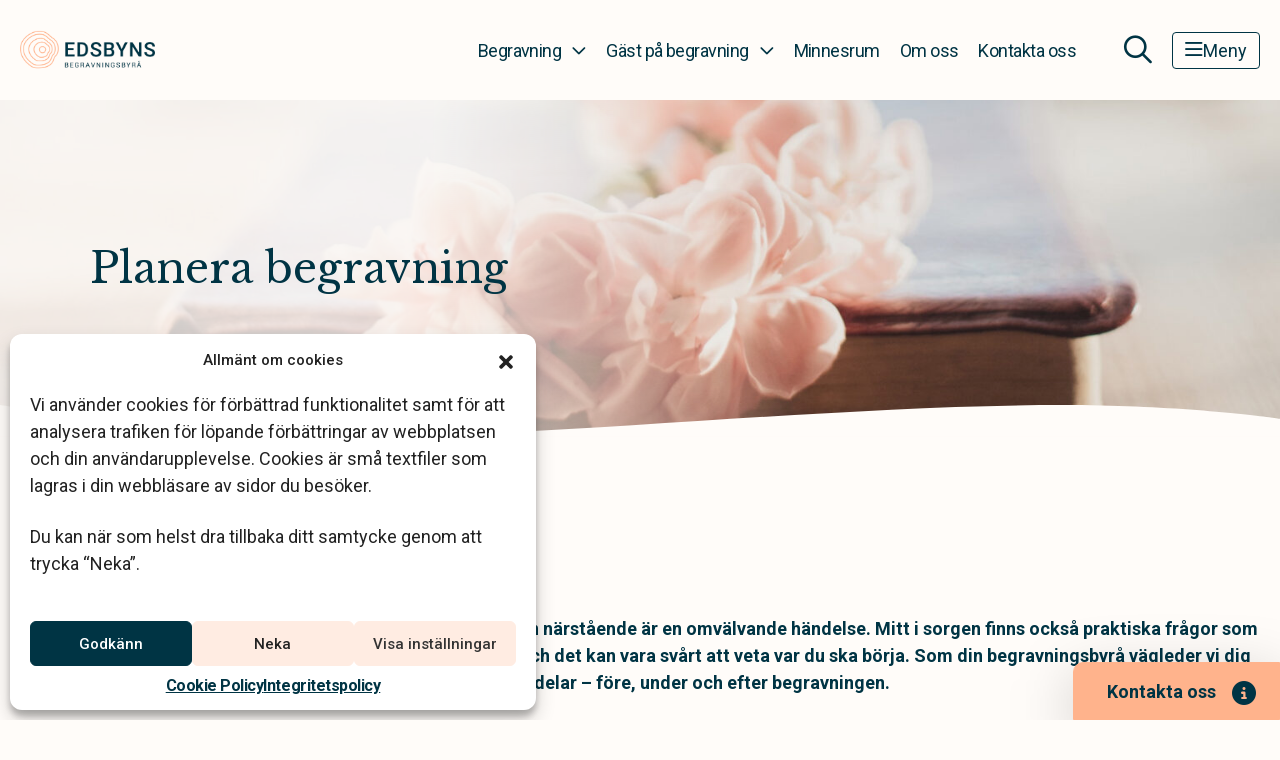

--- FILE ---
content_type: text/html; charset=UTF-8
request_url: https://www.edsbynsbegravningar.se/planera-begravning/
body_size: 27868
content:
<!DOCTYPE html>
<html class="h-100" lang="sv-SE">
<head>
	<meta http-equiv="content-type" content="text/html; charset=utf-8" />
<script type="text/javascript">
/* <![CDATA[ */
var gform;gform||(document.addEventListener("gform_main_scripts_loaded",function(){gform.scriptsLoaded=!0}),document.addEventListener("gform/theme/scripts_loaded",function(){gform.themeScriptsLoaded=!0}),window.addEventListener("DOMContentLoaded",function(){gform.domLoaded=!0}),gform={domLoaded:!1,scriptsLoaded:!1,themeScriptsLoaded:!1,isFormEditor:()=>"function"==typeof InitializeEditor,callIfLoaded:function(o){return!(!gform.domLoaded||!gform.scriptsLoaded||!gform.themeScriptsLoaded&&!gform.isFormEditor()||(gform.isFormEditor()&&console.warn("The use of gform.initializeOnLoaded() is deprecated in the form editor context and will be removed in Gravity Forms 3.1."),o(),0))},initializeOnLoaded:function(o){gform.callIfLoaded(o)||(document.addEventListener("gform_main_scripts_loaded",()=>{gform.scriptsLoaded=!0,gform.callIfLoaded(o)}),document.addEventListener("gform/theme/scripts_loaded",()=>{gform.themeScriptsLoaded=!0,gform.callIfLoaded(o)}),window.addEventListener("DOMContentLoaded",()=>{gform.domLoaded=!0,gform.callIfLoaded(o)}))},hooks:{action:{},filter:{}},addAction:function(o,r,e,t){gform.addHook("action",o,r,e,t)},addFilter:function(o,r,e,t){gform.addHook("filter",o,r,e,t)},doAction:function(o){gform.doHook("action",o,arguments)},applyFilters:function(o){return gform.doHook("filter",o,arguments)},removeAction:function(o,r){gform.removeHook("action",o,r)},removeFilter:function(o,r,e){gform.removeHook("filter",o,r,e)},addHook:function(o,r,e,t,n){null==gform.hooks[o][r]&&(gform.hooks[o][r]=[]);var d=gform.hooks[o][r];null==n&&(n=r+"_"+d.length),gform.hooks[o][r].push({tag:n,callable:e,priority:t=null==t?10:t})},doHook:function(r,o,e){var t;if(e=Array.prototype.slice.call(e,1),null!=gform.hooks[r][o]&&((o=gform.hooks[r][o]).sort(function(o,r){return o.priority-r.priority}),o.forEach(function(o){"function"!=typeof(t=o.callable)&&(t=window[t]),"action"==r?t.apply(null,e):e[0]=t.apply(null,e)})),"filter"==r)return e[0]},removeHook:function(o,r,t,n){var e;null!=gform.hooks[o][r]&&(e=(e=gform.hooks[o][r]).filter(function(o,r,e){return!!(null!=n&&n!=o.tag||null!=t&&t!=o.priority)}),gform.hooks[o][r]=e)}});
/* ]]> */
</script>

	<meta name="viewport" content="width=device-width, initial-scale=1.0, maximum-scale=5.0, user-scalable=yes">
	<link rel="profile" href="http://gmpg.org/xfn/11">
	<link rel="pingback" href="https://www.edsbynsbegravningar.se/xmlrpc.php">
	<title>Planera begravning - Så gör du</title>
	<style>img:is([sizes="auto" i], [sizes^="auto," i]) { contain-intrinsic-size: 3000px 1500px }</style>
	<meta name="dc.title" content="Planera begravning - Så gör du">
<meta name="dc.description" content="Att mista en närstående är en omvälvande händelse. Mitt i sorgen finns också praktiska frågor som ska lösas och det kan vara svårt att veta var du ska börja">
<meta name="dc.relation" content="https://www.edsbynsbegravningar.se/planera-begravning/">
<meta name="dc.source" content="https://www.edsbynsbegravningar.se/">
<meta name="dc.language" content="sv_SE">
<meta name="description" content="Att mista en närstående är en omvälvande händelse. Mitt i sorgen finns också praktiska frågor som ska lösas och det kan vara svårt att veta var du ska börja">
<meta name="robots" content="index, follow, max-snippet:-1, max-image-preview:large, max-video-preview:-1">
<link rel="canonical" href="https://www.klarahill.se/planera-begravning/" />
<meta property="og:url" content="https://www.edsbynsbegravningar.se/planera-begravning/">
<meta property="og:site_name" content="Edsbyns Begravningsbyrå">
<meta property="og:locale" content="sv_SE">
<meta property="og:type" content="article">
<meta property="article:author" content="">
<meta property="article:publisher" content="">
<meta property="og:title" content="Planera begravning - Så gör du">
<meta property="og:description" content="Att mista en närstående är en omvälvande händelse. Mitt i sorgen finns också praktiska frågor som ska lösas och det kan vara svårt att veta var du ska börja">
<meta property="fb:pages" content="">
<meta property="fb:admins" content="">
<meta property="fb:app_id" content="">
<meta name="twitter:card" content="summary">
<meta name="twitter:site" content="">
<meta name="twitter:creator" content="">
<meta name="twitter:title" content="Planera begravning - Så gör du">
<meta name="twitter:description" content="Att mista en närstående är en omvälvande händelse. Mitt i sorgen finns också praktiska frågor som ska lösas och det kan vara svårt att veta var du ska börja">
<link rel="alternate" type="application/rss+xml" title="Edsbyns Begravningsbyrå &raquo; Feed" href="https://www.edsbynsbegravningar.se/feed/" />
<link rel="alternate" type="application/rss+xml" title="Edsbyns Begravningsbyrå &raquo; Comments Feed" href="https://www.edsbynsbegravningar.se/comments/feed/" />
<link rel='stylesheet' id='choices-css' href='https://www.edsbynsbegravningar.se/wp-content/themes/klarahill/dist/vendor/choices/choices.min.css?ver=1764664964' type='text/css' media='all' />
<style id='classic-theme-styles-inline-css' type='text/css'>
/*! This file is auto-generated */
.wp-block-button__link{color:#fff;background-color:#32373c;border-radius:9999px;box-shadow:none;text-decoration:none;padding:calc(.667em + 2px) calc(1.333em + 2px);font-size:1.125em}.wp-block-file__button{background:#32373c;color:#fff;text-decoration:none}
</style>
<style id='wpseopress-local-business-style-inline-css' type='text/css'>
span.wp-block-wpseopress-local-business-field{margin-right:8px}

</style>
<style id='wpseopress-table-of-contents-style-inline-css' type='text/css'>
.wp-block-wpseopress-table-of-contents li.active>a{font-weight:bold}

</style>
<style id='global-styles-inline-css' type='text/css'>
:root{--wp--preset--aspect-ratio--square: 1;--wp--preset--aspect-ratio--4-3: 4/3;--wp--preset--aspect-ratio--3-4: 3/4;--wp--preset--aspect-ratio--3-2: 3/2;--wp--preset--aspect-ratio--2-3: 2/3;--wp--preset--aspect-ratio--16-9: 16/9;--wp--preset--aspect-ratio--9-16: 9/16;--wp--preset--color--black: #000000;--wp--preset--color--cyan-bluish-gray: #abb8c3;--wp--preset--color--white: #ffffff;--wp--preset--color--pale-pink: #f78da7;--wp--preset--color--vivid-red: #cf2e2e;--wp--preset--color--luminous-vivid-orange: #ff6900;--wp--preset--color--luminous-vivid-amber: #fcb900;--wp--preset--color--light-green-cyan: #7bdcb5;--wp--preset--color--vivid-green-cyan: #00d084;--wp--preset--color--pale-cyan-blue: #8ed1fc;--wp--preset--color--vivid-cyan-blue: #0693e3;--wp--preset--color--vivid-purple: #9b51e0;--wp--preset--gradient--vivid-cyan-blue-to-vivid-purple: linear-gradient(135deg,rgba(6,147,227,1) 0%,rgb(155,81,224) 100%);--wp--preset--gradient--light-green-cyan-to-vivid-green-cyan: linear-gradient(135deg,rgb(122,220,180) 0%,rgb(0,208,130) 100%);--wp--preset--gradient--luminous-vivid-amber-to-luminous-vivid-orange: linear-gradient(135deg,rgba(252,185,0,1) 0%,rgba(255,105,0,1) 100%);--wp--preset--gradient--luminous-vivid-orange-to-vivid-red: linear-gradient(135deg,rgba(255,105,0,1) 0%,rgb(207,46,46) 100%);--wp--preset--gradient--very-light-gray-to-cyan-bluish-gray: linear-gradient(135deg,rgb(238,238,238) 0%,rgb(169,184,195) 100%);--wp--preset--gradient--cool-to-warm-spectrum: linear-gradient(135deg,rgb(74,234,220) 0%,rgb(151,120,209) 20%,rgb(207,42,186) 40%,rgb(238,44,130) 60%,rgb(251,105,98) 80%,rgb(254,248,76) 100%);--wp--preset--gradient--blush-light-purple: linear-gradient(135deg,rgb(255,206,236) 0%,rgb(152,150,240) 100%);--wp--preset--gradient--blush-bordeaux: linear-gradient(135deg,rgb(254,205,165) 0%,rgb(254,45,45) 50%,rgb(107,0,62) 100%);--wp--preset--gradient--luminous-dusk: linear-gradient(135deg,rgb(255,203,112) 0%,rgb(199,81,192) 50%,rgb(65,88,208) 100%);--wp--preset--gradient--pale-ocean: linear-gradient(135deg,rgb(255,245,203) 0%,rgb(182,227,212) 50%,rgb(51,167,181) 100%);--wp--preset--gradient--electric-grass: linear-gradient(135deg,rgb(202,248,128) 0%,rgb(113,206,126) 100%);--wp--preset--gradient--midnight: linear-gradient(135deg,rgb(2,3,129) 0%,rgb(40,116,252) 100%);--wp--preset--font-size--small: 13px;--wp--preset--font-size--medium: 20px;--wp--preset--font-size--large: 36px;--wp--preset--font-size--x-large: 42px;--wp--preset--spacing--20: 0.44rem;--wp--preset--spacing--30: 0.67rem;--wp--preset--spacing--40: 1rem;--wp--preset--spacing--50: 1.5rem;--wp--preset--spacing--60: 2.25rem;--wp--preset--spacing--70: 3.38rem;--wp--preset--spacing--80: 5.06rem;--wp--preset--shadow--natural: 6px 6px 9px rgba(0, 0, 0, 0.2);--wp--preset--shadow--deep: 12px 12px 50px rgba(0, 0, 0, 0.4);--wp--preset--shadow--sharp: 6px 6px 0px rgba(0, 0, 0, 0.2);--wp--preset--shadow--outlined: 6px 6px 0px -3px rgba(255, 255, 255, 1), 6px 6px rgba(0, 0, 0, 1);--wp--preset--shadow--crisp: 6px 6px 0px rgba(0, 0, 0, 1);}:where(.is-layout-flex){gap: 0.5em;}:where(.is-layout-grid){gap: 0.5em;}body .is-layout-flex{display: flex;}.is-layout-flex{flex-wrap: wrap;align-items: center;}.is-layout-flex > :is(*, div){margin: 0;}body .is-layout-grid{display: grid;}.is-layout-grid > :is(*, div){margin: 0;}:where(.wp-block-columns.is-layout-flex){gap: 2em;}:where(.wp-block-columns.is-layout-grid){gap: 2em;}:where(.wp-block-post-template.is-layout-flex){gap: 1.25em;}:where(.wp-block-post-template.is-layout-grid){gap: 1.25em;}.has-black-color{color: var(--wp--preset--color--black) !important;}.has-cyan-bluish-gray-color{color: var(--wp--preset--color--cyan-bluish-gray) !important;}.has-white-color{color: var(--wp--preset--color--white) !important;}.has-pale-pink-color{color: var(--wp--preset--color--pale-pink) !important;}.has-vivid-red-color{color: var(--wp--preset--color--vivid-red) !important;}.has-luminous-vivid-orange-color{color: var(--wp--preset--color--luminous-vivid-orange) !important;}.has-luminous-vivid-amber-color{color: var(--wp--preset--color--luminous-vivid-amber) !important;}.has-light-green-cyan-color{color: var(--wp--preset--color--light-green-cyan) !important;}.has-vivid-green-cyan-color{color: var(--wp--preset--color--vivid-green-cyan) !important;}.has-pale-cyan-blue-color{color: var(--wp--preset--color--pale-cyan-blue) !important;}.has-vivid-cyan-blue-color{color: var(--wp--preset--color--vivid-cyan-blue) !important;}.has-vivid-purple-color{color: var(--wp--preset--color--vivid-purple) !important;}.has-black-background-color{background-color: var(--wp--preset--color--black) !important;}.has-cyan-bluish-gray-background-color{background-color: var(--wp--preset--color--cyan-bluish-gray) !important;}.has-white-background-color{background-color: var(--wp--preset--color--white) !important;}.has-pale-pink-background-color{background-color: var(--wp--preset--color--pale-pink) !important;}.has-vivid-red-background-color{background-color: var(--wp--preset--color--vivid-red) !important;}.has-luminous-vivid-orange-background-color{background-color: var(--wp--preset--color--luminous-vivid-orange) !important;}.has-luminous-vivid-amber-background-color{background-color: var(--wp--preset--color--luminous-vivid-amber) !important;}.has-light-green-cyan-background-color{background-color: var(--wp--preset--color--light-green-cyan) !important;}.has-vivid-green-cyan-background-color{background-color: var(--wp--preset--color--vivid-green-cyan) !important;}.has-pale-cyan-blue-background-color{background-color: var(--wp--preset--color--pale-cyan-blue) !important;}.has-vivid-cyan-blue-background-color{background-color: var(--wp--preset--color--vivid-cyan-blue) !important;}.has-vivid-purple-background-color{background-color: var(--wp--preset--color--vivid-purple) !important;}.has-black-border-color{border-color: var(--wp--preset--color--black) !important;}.has-cyan-bluish-gray-border-color{border-color: var(--wp--preset--color--cyan-bluish-gray) !important;}.has-white-border-color{border-color: var(--wp--preset--color--white) !important;}.has-pale-pink-border-color{border-color: var(--wp--preset--color--pale-pink) !important;}.has-vivid-red-border-color{border-color: var(--wp--preset--color--vivid-red) !important;}.has-luminous-vivid-orange-border-color{border-color: var(--wp--preset--color--luminous-vivid-orange) !important;}.has-luminous-vivid-amber-border-color{border-color: var(--wp--preset--color--luminous-vivid-amber) !important;}.has-light-green-cyan-border-color{border-color: var(--wp--preset--color--light-green-cyan) !important;}.has-vivid-green-cyan-border-color{border-color: var(--wp--preset--color--vivid-green-cyan) !important;}.has-pale-cyan-blue-border-color{border-color: var(--wp--preset--color--pale-cyan-blue) !important;}.has-vivid-cyan-blue-border-color{border-color: var(--wp--preset--color--vivid-cyan-blue) !important;}.has-vivid-purple-border-color{border-color: var(--wp--preset--color--vivid-purple) !important;}.has-vivid-cyan-blue-to-vivid-purple-gradient-background{background: var(--wp--preset--gradient--vivid-cyan-blue-to-vivid-purple) !important;}.has-light-green-cyan-to-vivid-green-cyan-gradient-background{background: var(--wp--preset--gradient--light-green-cyan-to-vivid-green-cyan) !important;}.has-luminous-vivid-amber-to-luminous-vivid-orange-gradient-background{background: var(--wp--preset--gradient--luminous-vivid-amber-to-luminous-vivid-orange) !important;}.has-luminous-vivid-orange-to-vivid-red-gradient-background{background: var(--wp--preset--gradient--luminous-vivid-orange-to-vivid-red) !important;}.has-very-light-gray-to-cyan-bluish-gray-gradient-background{background: var(--wp--preset--gradient--very-light-gray-to-cyan-bluish-gray) !important;}.has-cool-to-warm-spectrum-gradient-background{background: var(--wp--preset--gradient--cool-to-warm-spectrum) !important;}.has-blush-light-purple-gradient-background{background: var(--wp--preset--gradient--blush-light-purple) !important;}.has-blush-bordeaux-gradient-background{background: var(--wp--preset--gradient--blush-bordeaux) !important;}.has-luminous-dusk-gradient-background{background: var(--wp--preset--gradient--luminous-dusk) !important;}.has-pale-ocean-gradient-background{background: var(--wp--preset--gradient--pale-ocean) !important;}.has-electric-grass-gradient-background{background: var(--wp--preset--gradient--electric-grass) !important;}.has-midnight-gradient-background{background: var(--wp--preset--gradient--midnight) !important;}.has-small-font-size{font-size: var(--wp--preset--font-size--small) !important;}.has-medium-font-size{font-size: var(--wp--preset--font-size--medium) !important;}.has-large-font-size{font-size: var(--wp--preset--font-size--large) !important;}.has-x-large-font-size{font-size: var(--wp--preset--font-size--x-large) !important;}
:where(.wp-block-post-template.is-layout-flex){gap: 1.25em;}:where(.wp-block-post-template.is-layout-grid){gap: 1.25em;}
:where(.wp-block-columns.is-layout-flex){gap: 2em;}:where(.wp-block-columns.is-layout-grid){gap: 2em;}
:root :where(.wp-block-pullquote){font-size: 1.5em;line-height: 1.6;}
</style>
<link rel='stylesheet' id='cmplz-general-css' href='https://www.edsbynsbegravningar.se/wp-content/plugins/complianz-gdpr/assets/css/cookieblocker.min.css?ver=1768988915' type='text/css' media='all' />
<link rel='stylesheet' id='app-css' href='https://www.edsbynsbegravningar.se/wp-content/themes/klarahill/dist/css/app.min.css?ver=1768988964' type='text/css' media='all' />
<script type="text/javascript" src="https://www.edsbynsbegravningar.se/wp-content/themes/klarahill/dist/vendor/popper/popper.min.js?ver=1764664967" id="popper-js"></script>
<link rel="https://api.w.org/" href="https://www.edsbynsbegravningar.se/wp-json/" /><link rel="alternate" title="JSON" type="application/json" href="https://www.edsbynsbegravningar.se/wp-json/wp/v2/pages/836" /><link rel="alternate" title="oEmbed (JSON)" type="application/json+oembed" href="https://www.edsbynsbegravningar.se/wp-json/oembed/1.0/embed?url=https%3A%2F%2Fwww.edsbynsbegravningar.se%2Fplanera-begravning%2F" />
<link rel="alternate" title="oEmbed (XML)" type="text/xml+oembed" href="https://www.edsbynsbegravningar.se/wp-json/oembed/1.0/embed?url=https%3A%2F%2Fwww.edsbynsbegravningar.se%2Fplanera-begravning%2F&#038;format=xml" />
			<style>.cmplz-hidden {
					display: none !important;
				}</style><style>.breadcrumb {list-style:none;margin:0;padding-inline-start:0;}.breadcrumb li {margin:0;display:inline-block;position:relative;}.breadcrumb li::after{content:'\e122';margin-left:5px;margin-right:5px;}.breadcrumb li:last-child::after{display:none}</style><link rel="icon" href="https://www.edsbynsbegravningar.se/wp-content/uploads/sites/88/2022/08/favicon.svg" sizes="32x32" />
<link rel="icon" href="https://www.edsbynsbegravningar.se/wp-content/uploads/sites/88/2022/08/favicon.svg" sizes="192x192" />
<link rel="apple-touch-icon" href="https://www.edsbynsbegravningar.se/wp-content/uploads/sites/88/2022/08/favicon.svg" />
<meta name="msapplication-TileImage" content="https://www.edsbynsbegravningar.se/wp-content/uploads/sites/88/2022/08/favicon.svg" />
</head>
<body data-cmplz=1 class="wp-singular page-template-default page page-id-836 page-parent wp-theme-klarahill d-flex flex-column h-100 local-site  frontend">
			
		    <a class="skip-to-content btn btn-secondary" href='#main'>Hoppa till innehåll</a>
    <header class="site-header">
		        <nav class="navbar navbar-expand-lg navbar-light text-primary fixed-top" id="main-nav">
            <div class="container container__menu">
                <a class="navbar-brand" href="https://www.edsbynsbegravningar.se"
                   aria-label="Edsbyns Begravningsbyrå - Startsida">
					<img width="1606" height="536" src="https://www.edsbynsbegravningar.se/wp-content/uploads/sites/88/2023/10/Edsbyns-Begravningsbyr†_horisontal-Deep-Pine-RGB.png" class="attachment-full size-full" alt="Edsbyns Begravningsbyrå logo" decoding="async" fetchpriority="high" srcset="https://www.edsbynsbegravningar.se/wp-content/uploads/sites/88/2023/10/Edsbyns-Begravningsbyr†_horisontal-Deep-Pine-RGB.png 1606w, https://www.edsbynsbegravningar.se/wp-content/uploads/sites/88/2023/10/Edsbyns-Begravningsbyr†_horisontal-Deep-Pine-RGB-1536x513.png 1536w, https://www.edsbynsbegravningar.se/wp-content/uploads/sites/88/2023/10/Edsbyns-Begravningsbyr†_horisontal-Deep-Pine-RGB-524x175.png 524w" sizes="(max-width: 1606px) 100vw, 1606px" />                    <span class="sr-only">Edsbyns Begravningsbyrå</span>
                </a>
                <button class="d-lg-none ms-auto"
                        id="menu-search-mobile"
                        aria-expanded="false"
                        aria-controls="search-wrapper"
                        aria-label="Öppna sökfältet">
                    <i class="fa-regular fa-magnifying-glass menu-icon"></i>
                </button>
                <button id="mobile-nav-toggler"
                        class="navbar-toggler"
                        type="button"
                        data-bs-toggle="collapse"
                        data-bs-target="#main-menu"
                        aria-controls="main-menu"
                        aria-expanded="false"
                        aria-label="Toggle navigation">
                    <i class="fa-regular fa-bars menu-icon"></i>
                    <span>Meny</span>
                </button>

                <div class="collapse navbar-collapse" id="main-menu">
					<ul aria-label="Huvudmeny" id="menu-primary" class="navbar-nav ms-auto mb-0 mb-md-0 new_design mobile-navbar-toggle"><li  id="menu-item-6539" class="menu-item menu-item-type-custom menu-item-object-custom current-menu-item current-menu-ancestor menu-item-has-children dropdown nav-item nav-item-6539 menu-items-count-30"><a href="https://www.edsbynsbegravningar.se/planera-begravning/" class="nav-link active dropdown-toggle" data-bs-target="#menu-primary-top-nav-wrapper-6539" data-bs-toggle="collapse" aria-haspopup="true" aria-expanded="false" aria-controls="menu-primary-top-nav-wrapper-6539">Begravning</a><div class='dropdown-menu-wrapper collapse' id='menu-primary-top-nav-wrapper-6539' >
<ul class="dropdown-menu  cols_auto depth_0">
<li><span class='menu-nav-title'>Innan begravningen</span>
	<ul class=" sub-menu  depth_1">
		<li  id="menu-item-6543" class="menu-item menu-item-type-custom menu-item-object-custom current-menu-item nav-item nav-item-6543"><a href="https://www.edsbynsbegravningar.se/planera-begravning/" class="dropdown-item active">Planera begravning</a></li>
		<li  id="menu-item-6545" class="menu-item menu-item-type-post_type menu-item-object-page nav-item nav-item-6545"><a href="https://www.edsbynsbegravningar.se/planera-begravning/steg-for-steg/checklista-vid-dodsfall/" class="dropdown-item ">Checklista vid dödsfall</a></li>
		<li  id="menu-item-6546" class="menu-item menu-item-type-post_type menu-item-object-page nav-item nav-item-6546"><a href="https://www.edsbynsbegravningar.se/planera-begravning/begravningsbyrans-arbete/" class="dropdown-item ">Begravningsbyråns arbete</a></li>
		<li  id="menu-item-11186" class="menu-item menu-item-type-post_type menu-item-object-page nav-item nav-item-11186"><a href="https://www.edsbynsbegravningar.se/planera-begravning/teman-pa-begravning/" class="dropdown-item ">Teman på begravning</a></li>
		<li  id="menu-item-11187" class="menu-item menu-item-type-post_type menu-item-object-page nav-item nav-item-11187"><a href="https://www.edsbynsbegravningar.se/planera-begravning/olika-typer-av-begravning/" class="dropdown-item ">Typer av begravningar</a></li>
		<li  id="menu-item-6548" class="menu-item menu-item-type-post_type menu-item-object-page nav-item nav-item-6548"><a href="https://www.edsbynsbegravningar.se/planera-begravning/begravning-med-stor-hansyn-till-hallbarhet-och-var-miljo/" class="dropdown-item ">Ett hållbart val</a></li>
		<li  id="menu-item-6549" class="menu-item menu-item-type-post_type menu-item-object-page nav-item nav-item-6549"><a href="https://www.edsbynsbegravningar.se/planera-begravning/valj-plats-for-begravning/" class="dropdown-item ">Välj plats för begravning</a></li>
		<li  id="menu-item-6550" class="menu-item menu-item-type-post_type menu-item-object-page nav-item nav-item-6550"><a href="https://www.edsbynsbegravningar.se/planera-begravning/valja-kista-eller-urna/" class="dropdown-item ">Välja kista eller urna</a></li>
		<li  id="menu-item-8163" class="menu-item menu-item-type-post_type menu-item-object-page nav-item nav-item-8163"><a href="https://www.edsbynsbegravningar.se/planera-begravning/vara-kistor/" class="dropdown-item ">Våra kistor</a></li>
		<li  id="menu-item-8164" class="menu-item menu-item-type-post_type menu-item-object-page nav-item nav-item-8164"><a href="https://www.edsbynsbegravningar.se/planera-begravning/vara-urnor/" class="dropdown-item ">Våra urnor</a></li>
		<li  id="menu-item-6551" class="menu-item menu-item-type-post_type menu-item-object-page nav-item nav-item-6551"><a href="https://www.edsbynsbegravningar.se/planera-begravning/blommor-till-begravning/" class="dropdown-item ">Begravningsblommor</a></li>
		<li  id="menu-item-12729" class="menu-item menu-item-type-post_type menu-item-object-page nav-item nav-item-12729"><a href="https://www.edsbynsbegravningar.se/minnesprodukter/" class="dropdown-item ">Minnesprodukter</a></li>
		<li  id="menu-item-6552" class="menu-item menu-item-type-post_type menu-item-object-page nav-item nav-item-6552"><a href="https://www.edsbynsbegravningar.se/planera-begravning/musik/" class="dropdown-item ">Musik</a></li>
		<li  id="menu-item-6553" class="menu-item menu-item-type-post_type menu-item-object-page nav-item nav-item-6553"><a href="https://www.edsbynsbegravningar.se/planera-begravning/begravningsdikter/" class="dropdown-item ">Begravningsdikter</a></li>
		<li  id="menu-item-6554" class="menu-item menu-item-type-post_type menu-item-object-page nav-item nav-item-6554"><a href="https://www.edsbynsbegravningar.se/planera-begravning/skapa-en-dodsannons/" class="dropdown-item ">Förbered en dödsannons</a></li>
		<li  id="menu-item-6555" class="menu-item menu-item-type-post_type menu-item-object-page nav-item nav-item-6555"><a href="https://www.edsbynsbegravningar.se/planera-begravning/valja-gravsten/" class="dropdown-item ">Välja gravsten</a></li>
		<li  id="menu-item-6556" class="menu-item menu-item-type-post_type menu-item-object-page nav-item nav-item-6556"><a href="https://www.edsbynsbegravningar.se/fragor-och-svar/vad-kostar-en-begravning/" class="dropdown-item ">Vad kostar en begravning?</a></li>
		<li  id="menu-item-6603" class="menu-item menu-item-type-post_type menu-item-object-page nav-item nav-item-6603"><a href="https://www.edsbynsbegravningar.se/ekonomi-och-juridik/" class="dropdown-item ">Ekonomi och juridik</a></li>
		<li  id="menu-item-6614" class="menu-item menu-item-type-post_type menu-item-object-page nav-item nav-item-6614"><a href="https://www.edsbynsbegravningar.se/planera-begravning/forbered-din-egen-begravning/" class="dropdown-item ">Förbered din egen begravning</a></li>
	</ul>
</li>
<li><span class='menu-nav-title'>Under begravningen</span>
	<ul class=" sub-menu  depth_1">
		<li  id="menu-item-6618" class="menu-item menu-item-type-post_type menu-item-object-page nav-item nav-item-6618"><a href="https://www.edsbynsbegravningar.se/delta-vid-begravning/kladsel-begravning/" class="dropdown-item ">Klädsel begravning</a></li>
		<li  id="menu-item-6619" class="menu-item menu-item-type-post_type menu-item-object-page nav-item nav-item-6619"><a href="https://www.edsbynsbegravningar.se/delta-vid-begravning/placering-i-kyrkan/" class="dropdown-item ">Placering i kyrkan</a></li>
		<li  id="menu-item-6620" class="menu-item menu-item-type-post_type menu-item-object-page nav-item nav-item-6620"><a href="https://www.edsbynsbegravningar.se/delta-vid-begravning/barn-pa-begravning/" class="dropdown-item ">Barn på begravning</a></li>
		<li  id="menu-item-6621" class="menu-item menu-item-type-post_type menu-item-object-page nav-item nav-item-6621"><a href="https://www.edsbynsbegravningar.se/delta-vid-begravning/fotografering-pa-begravning/" class="dropdown-item ">Fotografering på begravning</a></li>
		<li  id="menu-item-6623" class="menu-item menu-item-type-post_type menu-item-object-page nav-item nav-item-6623"><a href="https://www.edsbynsbegravningar.se/planera-begravning/minnesstunden/" class="dropdown-item ">Minnesstunden</a></li>
	</ul>
</li>
<li><span class='menu-nav-title'>Efter begravningen</span>
	<ul class=" sub-menu  depth_1">
		<li  id="menu-item-6624" class="menu-item menu-item-type-post_type menu-item-object-page nav-item nav-item-6624"><a href="https://www.edsbynsbegravningar.se/tackkort-begravning/" class="dropdown-item ">Tackkort &#038; tackannons</a></li>
		<li  id="menu-item-6625" class="menu-item menu-item-type-post_type menu-item-object-page nav-item nav-item-6625"><a href="https://www.edsbynsbegravningar.se/planera-begravning/gravvard/" class="dropdown-item ">Gravsättning &#038; gravvård</a></li>
		<li  id="menu-item-6626" class="menu-item menu-item-type-post_type menu-item-object-page nav-item nav-item-6626"><a href="https://www.edsbynsbegravningar.se/produkter-och-tjanster/cynk/" class="dropdown-item ">Sociala medier &#038; försäkringar</a></li>
	</ul>
</li>
</ul>
</div></li>
<li  id="menu-item-6544" class="menu-item menu-item-type-custom menu-item-object-custom menu-item-has-children dropdown nav-item nav-item-6544 menu-items-count-6"><a href="https://www.edsbynsbegravningar.se/delta-vid-begravning/" class="nav-link  dropdown-toggle" data-bs-target="#menu-primary-top-nav-wrapper-6544" data-bs-toggle="collapse" aria-haspopup="true" aria-expanded="false" aria-controls="menu-primary-top-nav-wrapper-6544">Gäst på begravning</a><div class='dropdown-menu-wrapper collapse' id='menu-primary-top-nav-wrapper-6544' >
<ul class="dropdown-menu  cols_3 depth_0">
	<li  id="menu-item-6629" class="menu-item menu-item-type-post_type menu-item-object-page nav-item nav-item-6629"><a href="https://www.edsbynsbegravningar.se/delta-vid-begravning/" class="dropdown-item ">Delta vid begravning</a></li>
	<li  id="menu-item-6630" class="menu-item menu-item-type-post_type menu-item-object-page nav-item nav-item-6630"><a href="https://www.edsbynsbegravningar.se/delta-vid-begravning/anmalan-till-begravning/" class="dropdown-item ">Anmälan till begravning</a></li>
	<li  id="menu-item-6631" class="menu-item menu-item-type-post_type menu-item-object-page nav-item nav-item-6631"><a href="https://www.edsbynsbegravningar.se/delta-vid-begravning/skicka-blommor/" class="dropdown-item ">Skicka blommor</a></li>
	<li  id="menu-item-6632" class="menu-item menu-item-type-post_type menu-item-object-page nav-item nav-item-6632"><a href="https://www.edsbynsbegravningar.se/delta-vid-begravning/minnesgavor/" class="dropdown-item ">Minnesgåvor</a></li>
	<li  id="menu-item-6633" class="menu-item menu-item-type-post_type menu-item-object-page nav-item nav-item-6633"><a href="https://www.edsbynsbegravningar.se/delta-vid-begravning/kondoleanstexter/" class="dropdown-item ">Kondoleanstexter</a></li>
	<li  id="menu-item-6622" class="menu-item menu-item-type-post_type menu-item-object-page nav-item nav-item-6622"><a href="https://www.edsbynsbegravningar.se/delta-vid-begravning/direktsandningar/" class="dropdown-item ">Se en direktsänd begravning</a></li>
</ul>
</div></li>
<li  id="menu-item-6634" class="menu-item menu-item-type-post_type menu-item-object-page nav-item nav-item-6634"><a href="https://www.edsbynsbegravningar.se/minnesrum/" class="nav-link ">Minnesrum</a></li>
<li  id="menu-item-12239" class="menu-item menu-item-type-post_type menu-item-object-page nav-item nav-item-12239"><a href="https://www.edsbynsbegravningar.se/om-oss/" class="nav-link ">Om oss</a></li>
<li  id="menu-item-6636" class="menu-item menu-item-type-post_type menu-item-object-page nav-item nav-item-6636"><a href="https://www.edsbynsbegravningar.se/kontakta-oss/" class="nav-link ">Kontakta oss</a></li>
</ul><ul aria-label="Sidomeny" id="menu-side-menu" class="navbar-nav ms-auto mb-2 mb-lg-0 d-flex d-lg-none new_design mobile-navbar-toggle"><li  id="menu-item-1394" class="menu-item menu-item-type-custom menu-item-object-custom menu-item-has-children dropdown nav-item nav-item-1394 menu-items-count-10"><a href="#" class="nav-link  dropdown-toggle" data-bs-target="#menu-side-menu-top-nav-wrapper-1394" data-bs-toggle="collapse" aria-haspopup="true" aria-expanded="false" aria-controls="menu-side-menu-top-nav-wrapper-1394">Juridisk rådgivning</a><div class='dropdown-menu-wrapper collapse' id='menu-side-menu-top-nav-wrapper-1394' >
<ul class="dropdown-menu  cols_ depth_0">
	<li  id="menu-item-1393" class="menu-item menu-item-type-post_type menu-item-object-page nav-item nav-item-1393"><a href="https://www.edsbynsbegravningar.se/juridisk-radgivning/" class="dropdown-item ">Juridisk rådgivning</a></li>
	<li  id="menu-item-945" class="menu-item menu-item-type-post_type menu-item-object-page nav-item nav-item-945"><a href="https://www.edsbynsbegravningar.se/juridisk-radgivning/bouppteckning/" class="dropdown-item ">Bouppteckning</a></li>
	<li  id="menu-item-946" class="menu-item menu-item-type-post_type menu-item-object-page nav-item nav-item-946"><a href="https://www.edsbynsbegravningar.se/juridisk-radgivning/forvaltning/" class="dropdown-item ">Förvaltning</a></li>
	<li  id="menu-item-947" class="menu-item menu-item-type-post_type menu-item-object-page nav-item nav-item-947"><a href="https://www.edsbynsbegravningar.se/juridisk-radgivning/arvskifte/" class="dropdown-item ">Arvskifte</a></li>
	<li  id="menu-item-948" class="menu-item menu-item-type-post_type menu-item-object-page nav-item nav-item-948"><a href="https://www.edsbynsbegravningar.se/juridisk-radgivning/testamente/" class="dropdown-item ">Testamente</a></li>
	<li  id="menu-item-949" class="menu-item menu-item-type-post_type menu-item-object-page nav-item nav-item-949"><a href="https://www.edsbynsbegravningar.se/juridisk-radgivning/forsakring-vid-dodsfall/" class="dropdown-item ">Försäkring vid dödsfall</a></li>
	<li  id="menu-item-950" class="menu-item menu-item-type-post_type menu-item-object-page nav-item nav-item-950"><a href="https://www.edsbynsbegravningar.se/juridisk-radgivning/legala-forberedelser-infor-bortgang/" class="dropdown-item ">Legala förberedelser inför bortgång</a></li>
	<li  id="menu-item-9249" class="menu-item menu-item-type-post_type menu-item-object-page nav-item nav-item-9249"><a href="https://www.edsbynsbegravningar.se/juridisk-radgivning/familjejuridik/" class="dropdown-item ">Familjejuridik</a></li>
	<li  id="menu-item-952" class="menu-item menu-item-type-post_type menu-item-object-page nav-item nav-item-952"><a href="https://www.edsbynsbegravningar.se/juridisk-radgivning/framtidsfullmakt/" class="dropdown-item ">Framtidsfullmakt</a></li>
	<li  id="menu-item-9250" class="menu-item menu-item-type-post_type menu-item-object-page nav-item nav-item-9250"><a href="https://www.edsbynsbegravningar.se/juridisk-radgivning/kontakta-verahill/" class="dropdown-item ">Kontakta Verahill</a></li>
</ul>
</div></li>
<li  id="menu-item-12237" class="menu-item menu-item-type-post_type menu-item-object-page nav-item nav-item-12237"><a href="https://www.edsbynsbegravningar.se/livsarkivet/" class="nav-link ">Livsarkivet</a></li>
<li  id="menu-item-12487" class="menu-item menu-item-type-post_type menu-item-object-page nav-item nav-item-12487"><a href="https://www.edsbynsbegravningar.se/vi-ar-en-del-av-klarahill/" class="nav-link ">Vi är en del av Klarahill</a></li>
<li  id="menu-item-12486" class="menu-item menu-item-type-custom menu-item-object-custom nav-item nav-item-12486"><a href="https://karriar.klarahill.se/" class="nav-link ">Lediga tjänster</a></li>
<li  id="menu-item-4453" class="menu-item menu-item-type-post_type menu-item-object-page nav-item nav-item-4453"><a href="https://www.edsbynsbegravningar.se/broschyrer-2/" class="nav-link ">Broschyrer på svenska</a></li>
<li  id="menu-item-4454" class="menu-item menu-item-type-post_type menu-item-object-page nav-item nav-item-4454"><a href="https://www.edsbynsbegravningar.se/olika-kulturer-2/" class="nav-link ">Brochures in english</a></li>
</ul>                    <button class="d-none d-lg-flex" id="menu-search" aria-expanded="false"
                            aria-controls="search-wrapper"
                            aria-label="Öppna sökfältet">
                        <i class="fa-regular fa-magnifying-glass menu-icon"></i>
                    </button>
                    <button class="d-none d-lg-flex" id="menu-hamburger" aria-expanded="false"
                            aria-controls="side-navbar">
                        <i class="fa-regular fa-bars menu-icon"></i>
                        <span>Meny</span>
                    </button>
                </div>
            </div>
        </nav>

        <div id="search-wrapper" aria-expanded="false" role="search" hidden>
            <div class="container">
                <div class="row">
                    <div class="col">
                        <form method="get" action="https://www.edsbynsbegravningar.se">
                            <div class="input-group input-group-lg">
                                <label for="nav-search" class="hidden-label">Vad letar du efter?</label>
                                <input type="text"
                                       id="nav-search"
                                       name="s"
                                       class="form-control bg-white"
                                       placeholder="Vad letar du efter?"
                                       aria-label="Sök"
                                       aria-describedby="header-search-label"
                                       value="">
                                <button type="submit" class="input-group-text bg-white" id="header-search-label"
                                        aria-label="Sök">
                                    <i class="fa-regular fa-magnifying-glass"></i>
                                </button>
                            </div>
                        </form>
                    </div>
                </div>
            </div>
        </div>

        <nav id="side-navbar" aria-expanded="false" hidden>
			<ul id="desktop-menu-side-menu-1" class="navbar-nav ms-auto mb-2 mb-md-0 "><li  class="menu-item menu-item-type-custom menu-item-object-custom menu-item-has-children dropdown nav-item nav-item-1394"><a href="#" class="nav-link  dropdown-toggle" data-bs-target="#menu--top-nav-wrapper-1394" data-bs-toggle="collapse" aria-haspopup="true" aria-expanded="false" aria-controls="menu--top-nav-wrapper-1394">Juridisk rådgivning</a><div class='dropdown-menu-wrapper collapse' id='menu--top-nav-wrapper-1394' >
<ul class="dropdown-menu  depth_0">
	<li  class="menu-item menu-item-type-post_type menu-item-object-page nav-item nav-item-1393"><a href="https://www.edsbynsbegravningar.se/juridisk-radgivning/" class="dropdown-item ">Juridisk rådgivning</a></li>
	<li  class="menu-item menu-item-type-post_type menu-item-object-page nav-item nav-item-945"><a href="https://www.edsbynsbegravningar.se/juridisk-radgivning/bouppteckning/" class="dropdown-item ">Bouppteckning</a></li>
	<li  class="menu-item menu-item-type-post_type menu-item-object-page nav-item nav-item-946"><a href="https://www.edsbynsbegravningar.se/juridisk-radgivning/forvaltning/" class="dropdown-item ">Förvaltning</a></li>
	<li  class="menu-item menu-item-type-post_type menu-item-object-page nav-item nav-item-947"><a href="https://www.edsbynsbegravningar.se/juridisk-radgivning/arvskifte/" class="dropdown-item ">Arvskifte</a></li>
	<li  class="menu-item menu-item-type-post_type menu-item-object-page nav-item nav-item-948"><a href="https://www.edsbynsbegravningar.se/juridisk-radgivning/testamente/" class="dropdown-item ">Testamente</a></li>
	<li  class="menu-item menu-item-type-post_type menu-item-object-page nav-item nav-item-949"><a href="https://www.edsbynsbegravningar.se/juridisk-radgivning/forsakring-vid-dodsfall/" class="dropdown-item ">Försäkring vid dödsfall</a></li>
	<li  class="menu-item menu-item-type-post_type menu-item-object-page nav-item nav-item-950"><a href="https://www.edsbynsbegravningar.se/juridisk-radgivning/legala-forberedelser-infor-bortgang/" class="dropdown-item ">Legala förberedelser inför bortgång</a></li>
	<li  class="menu-item menu-item-type-post_type menu-item-object-page nav-item nav-item-9249"><a href="https://www.edsbynsbegravningar.se/juridisk-radgivning/familjejuridik/" class="dropdown-item ">Familjejuridik</a></li>
	<li  class="menu-item menu-item-type-post_type menu-item-object-page nav-item nav-item-952"><a href="https://www.edsbynsbegravningar.se/juridisk-radgivning/framtidsfullmakt/" class="dropdown-item ">Framtidsfullmakt</a></li>
	<li  class="menu-item menu-item-type-post_type menu-item-object-page nav-item nav-item-9250"><a href="https://www.edsbynsbegravningar.se/juridisk-radgivning/kontakta-verahill/" class="dropdown-item ">Kontakta Verahill</a></li>
</ul>
</div></li>
<li  class="menu-item menu-item-type-post_type menu-item-object-page nav-item nav-item-12237"><a href="https://www.edsbynsbegravningar.se/livsarkivet/" class="nav-link ">Livsarkivet</a></li>
<li  class="menu-item menu-item-type-post_type menu-item-object-page nav-item nav-item-12487"><a href="https://www.edsbynsbegravningar.se/vi-ar-en-del-av-klarahill/" class="nav-link ">Vi är en del av Klarahill</a></li>
<li  class="menu-item menu-item-type-custom menu-item-object-custom nav-item nav-item-12486"><a href="https://karriar.klarahill.se/" class="nav-link ">Lediga tjänster</a></li>
<li  class="menu-item menu-item-type-post_type menu-item-object-page nav-item nav-item-4453"><a href="https://www.edsbynsbegravningar.se/broschyrer-2/" class="nav-link ">Broschyrer på svenska</a></li>
<li  class="menu-item menu-item-type-post_type menu-item-object-page nav-item nav-item-4454"><a href="https://www.edsbynsbegravningar.se/olika-kulturer-2/" class="nav-link ">Brochures in english</a></li>
</ul>        </nav>
    </header>
	<main id="main" role="main" class="content flex-shrink-0">
            
<section class="hero-small d-flex justify-content-start align-items-center"
         id="block_77e3b3d6ad25cd392ff1b84269ea6a74">

    <div class='hero-small--img ' >
        <img decoding="async" width="600" height="336" src="https://www.edsbynsbegravningar.se/wp-content/uploads/sites/88/2022/08/Rosa-blommor-pa-bok-1.jpg" class="attachment-hero-small size-hero-small" alt="Rosa blommor" srcset="https://www.edsbynsbegravningar.se/wp-content/uploads/sites/88/2022/08/Rosa-blommor-pa-bok-1.jpg 2500w, https://www.edsbynsbegravningar.se/wp-content/uploads/sites/88/2022/08/Rosa-blommor-pa-bok-1-1536x860.jpg 1536w, https://www.edsbynsbegravningar.se/wp-content/uploads/sites/88/2022/08/Rosa-blommor-pa-bok-1-2048x1146.jpg 2048w, https://www.edsbynsbegravningar.se/wp-content/uploads/sites/88/2022/08/Rosa-blommor-pa-bok-1-524x293.jpg 524w" sizes="(max-width: 600px) 100vw, 600px" />    </div>
    <div class="hero-small--content">
        <div class="container">
			<h1 class='h1'>Planera begravning</h1>        </div>
		
		<svg viewBox="0 0 1512 38" fill="none" preserveAspectRatio="none" xmlns="http://www.w3.org/2000/svg"><path d="M0 0s232.749 36.689 449.816 36.689C666.884 36.689 991.107 0 1255.29 0 1403.31 0 1512 16.306 1512 16.306v21.473H0V0z" fill="#FFFCF9"/></svg>    </div>
</section>
<section class="block block-breadcrumbs" id="block_5715f4bc28a836d4a47efca0f7ba74a9">
    <div class="container container__wide">

        <nav  aria-label="breadcrumb"><ol class="breadcrumb" itemscope itemtype="https://schema.org/BreadcrumbList"><li class="breadcrumb-item" itemprop="itemListElement" itemscope itemtype="https://schema.org/ListItem"><a itemscope itemtype="https://schema.org/WebPage" itemprop="item" itemid="https://www.edsbynsbegravningar.se" href="https://www.edsbynsbegravningar.se"><span itemprop="name">Home</span></a><meta itemprop="position" content="1"></li><li class="breadcrumb-item active" aria-current="page" itemprop="itemListElement" itemscope itemtype="https://schema.org/ListItem"><span itemprop="name">Planera begravning</span><meta itemprop="position" content="2"></li></ol></nav>
    </div>
</section>
<section class="block text-about" id="block_9b2d89e042927ce279f5aab95d91b3f3">
    <div class="container-fluid">
	            <div class="row">
            <div class="col-md-4">
	            <h2 class='h2'>Vi hjälper dig att planera begravningen</h2>            </div>

            <div class="col-md-8">
                <div class='editor-content'><p><strong>Att mista en närstående är en omvälvande händelse. Mitt i sorgen finns också praktiska frågor som ska lösas och det kan vara svårt att veta var du ska börja. Som din begravningsbyrå vägleder vi dig genom alla delar &#8211; före, under och efter begravningen.</strong></p>
<p>Det som utmärker just våra byråer är vår långa erfarenhet och våra engagerade medarbetare. Varje begravning är unik och människor kommer till oss med olika förutsättningar och olika behov.</p>
<p>En begravning kan se ut på många olika sätt och tillsammans utformar vi ett personligt avsked som blir ett fint minne. Vi stöttar dig gärna i valet av kista, urna, blommor, musik och gravsten. Vi har också stor lokal kunskap kring kyrkor, kapell och andra vackra platser för ceremonin och minnesstunden.</p>
<p>Att skapa en vacker och personlig begravning behöver varken vara dyrt eller krångligt.</p>
</div>            </div>

        </div>
    </div>
</section>
<section class="section-padding block-image-text bottom-rings layout-image-right bg-light" id="block_a47dd8e3e662a39771949e471288cdc6">
    <div class="container">
        <div class="row gy-4">
            <div class="col-lg-6 d-flex flex-column editor-content order-1 order-lg-0 justify-content-start">
                <p class="pre-title">Steg 1 &#8211; Innan begravningen </p>
	            <h3 class='h2'>Kontakta oss för att boka in ett möte</h3>
                
                <p><span style="font-weight: 400;">När du ringer oss och berättar att en nära eller kär person dött är vi lyhörda för just dina frågor och din situation. Alla dödsfall är unika och vi svarar på det som känns akut för just dig.</span></p>
<p><span style="font-weight: 400;">Vi tar också fram olika intyg och handlingar som är nödvändiga för att genomföra en begravning. </span></p>
<p><strong>Till exempel:</strong></p>
<ul>
<li><span style="font-weight: 400;">intyg för ev kremering och gravsättning</span></li>
<li style="font-weight: 400;"><span style="font-weight: 400;">registerutdrag som behövs vid bankkontakter</span></li>
<li style="font-weight: 400;"><span style="font-weight: 400;">dödsfallsintyg och släktutredning som behövs till bouppteckningen men också eventuellt i kontakten med försäkringsbolag</span></li>
</ul>
<p><span style="font-weight: 400;">Dessa intyg och handlingar utfärdas av Skatteverket och beställs av oss på begravningsbyrån.</span></p>
<p><span style="font-weight: 400;">Nästa steg är ett möte med oss på byrån. Mötet behöver inte ske på en gång. Det kan ofta vara bra att det går ett par dagar. Då har du hunnit landa och det blir lite lättare att orka ta emot information och fatta beslut. Vi skickar ut en mötesinbjudan och förbereder material till mötet.</span></p>
<p><span style="font-weight: 400;">Självklart kan vi träffas nära dödsfallet om det känns bättre. Vi är vana att hjälpa till även vid kort varsel.</span></p>
                    <div class="gap-2 d-block button-wrapper">
		                    <a href="https://www.edsbynsbegravningar.se/planera-begravning/steg-for-steg/checklista-vid-dodsfall/" class="btn btn-primary "
                       target="_self"
                                            >Checklista vid dödsfall</a>
                    
                                                		    </div>
            </div>
            <div class="col-lg-6 d-flex flex-column order-0 order-lg-1 justify-content-start">
                <div class="img-wrapper">
                    <img decoding="async" width="526" height="478" src="https://www.edsbynsbegravningar.se/wp-content/uploads/sites/88/2024/11/Namnlos-design-9-526x478.png" class="img-fluid rounded" alt="Kontakta oss på begravningsbyrån" />                </div>
            </div>
        </div>
    </div>

    </section>
<section class="section-padding block-image-text bottom-rings layout-image-left bg-light-25" id="block_86ec7e2e1bf866c0acc0fe44b136d977">
    <div class="container">
        <div class="row gy-4">
            <div class="col-lg-6 d-flex flex-column editor-content order-1 order-lg-1 justify-content-start">
                <p class="pre-title">STEG 2 &#8211; MÖTET</p>
	            <h1 class='h1'>Mötet på begravningsbyrån</h1>
                
                <p>Här går vi tillsammans igenom allt som rör begravningen. Vill du vara lite förberedd kan det vara bra att titta på punkterna nedan. Prata också med andra i familjen. De kanske vet om den döde ville ha en kyrklig eller borgerlig begravning, ville bli kremerad eller inte – eller hade några andra önskemål.</p>
<p><strong>Livsarkivet &#8211; ett dokument där man formulerar önskemål om sin begravning</strong><br />
Ibland har den döde skrivit ner sina tankar i Livsarkivet – ett dokument som finns både i fysisk och digital form och som man kan ha förvarad hemma eller hos begravningsbyrån. Anteckningarna kan innehålla allt från önskemål om kista, blommor och musik till noteringar om ekonomi och juridik. Om Livsarkivet finns sparat digitalt kan du be begravningsbyrån att söka efter det.</p>
                            </div>
            <div class="col-lg-6 d-flex flex-column order-0 order-lg-0 justify-content-start">
                <div class="img-wrapper">
                    <img loading="lazy" decoding="async" width="526" height="478" src="https://www.edsbynsbegravningar.se/wp-content/uploads/sites/88/2022/08/priscilla-du-preez-7ilpPBxTavU-unsplash-526x478.jpg" class="img-fluid rounded" alt="Ett textblock" />                </div>
            </div>
        </div>
    </div>

    </section>
<section class="section-padding block-image-text bottom-rings layout-image-right bg-light" id="block_a875bb10ee7ab7126487f7b1b1d76ad9">
    <div class="container">
        <div class="row gy-4">
            <div class="col-lg-6 d-flex flex-column editor-content order-1 order-lg-0 justify-content-start">
                <p class="pre-title">STEG 3 </p>
	            <h1 class='h1'>De här punkterna går vi igenom vid mötet:</h1>
                
                <ul>
<li style="font-weight: 400;"><span style="font-weight: 400;">Presentation av alla delar i planeringen</span></li>
<li style="font-weight: 400;"><span style="font-weight: 400;">Samtal kring den avlidnes och anhörigas tankar och önskemål</span></li>
<li style="font-weight: 400;"><span style="font-weight: 400;">Kontakt med Skatteverket</span></li>
<li style="font-weight: 400;"><span style="font-weight: 400;">Planering av:</span>
<ul>
<li style="font-weight: 400;"><span style="font-weight: 400;">Plats och datum för begravningen</span></li>
<li style="font-weight: 400;"><span style="font-weight: 400;">Datum för personligt avsked</span></li>
<li style="font-weight: 400;"><span style="font-weight: 400;">Plats och datum för minnesstunden</span></li>
<li style="font-weight: 400;"><span style="font-weight: 400;">Gravplats, gravsten, gravsättning och gravvård</span></li>
<li style="font-weight: 400;"><span style="font-weight: 400;">Präst/officiant</span></li>
<li style="font-weight: 400;"><span style="font-weight: 400;">Kista, urna och blommor</span></li>
<li style="font-weight: 400;"><span style="font-weight: 400;">Klädsel</span></li>
<li style="font-weight: 400;"><span style="font-weight: 400;">Musik</span></li>
<li style="font-weight: 400;"><span style="font-weight: 400;">Dödsannons</span></li>
<li style="font-weight: 400;"><span style="font-weight: 400;">Programkort</span></li>
<li style="font-weight: 400;"><span style="font-weight: 400;">Digitalt minnesrum</span></li>
<li style="font-weight: 400;"><span style="font-weight: 400;">Skriftlig dokumentation av begravningsuppdraget</span></li>
<li style="font-weight: 400;"><span style="font-weight: 400;">Ekonomi och juridik</span></li>
</ul>
</li>
</ul>
                            </div>
            <div class="col-lg-6 d-flex flex-column order-0 order-lg-1 justify-content-start">
                <div class="img-wrapper">
                    <img loading="lazy" decoding="async" width="526" height="478" src="https://www.edsbynsbegravningar.se/wp-content/uploads/sites/88/2022/08/john-hult-9mxt_b87nJk-unsplash-526x478.jpg" class="img-fluid rounded" alt="En gitarr" />                </div>
            </div>
        </div>
    </div>

    </section>
<section class="section-padding block-image-text bottom-rings layout-image-left bg-light-25" id="block_767d3c92bbde1a8ec78c812487e3d9ca">
    <div class="container">
        <div class="row gy-4">
            <div class="col-lg-6 d-flex flex-column editor-content order-1 order-lg-1 justify-content-center">
                <p class="pre-title"> STEG 4 &#8211; PLANERING</p>
	            <h3 class='h2'>Förberedelse inför begravningen och minnesstunden</h3>
                
                <p><span style="font-weight: 400;">Här hanterar begravningsbyrån de bokningar och beställningar som ska förberedas inför ceremonin och minnesstunden. Det kan till exempel vara:</span></p>
<ul>
<li style="font-weight: 400;"><span style="font-weight: 400;">Dödsannons</span></li>
<li style="font-weight: 400;"><span style="font-weight: 400;">Musik och eventuell solist</span></li>
<li style="font-weight: 400;"><span style="font-weight: 400;">Kyrka/kapell, lokal för minnesstund</span></li>
<li style="font-weight: 400;"><span style="font-weight: 400;">Präst/officiant</span></li>
<li style="font-weight: 400;"><span style="font-weight: 400;">Kista, urna och blommor</span></li>
<li style="font-weight: 400;"><span style="font-weight: 400;">Programkort</span></li>
<li style="font-weight: 400;"><span style="font-weight: 400;">Restaurang/catering</span></li>
<li style="font-weight: 400;"><span style="font-weight: 400;">Kontakt med gäster angående anmälan och andra frågor</span></li>
<li style="font-weight: 400;"><span style="font-weight: 400;">Hantera minnesgåvor</span></li>
<li style="font-weight: 400;"><span style="font-weight: 400;">Kistläggning</span></li>
<li style="font-weight: 400;"><span style="font-weight: 400;">Personligt avsked</span></li>
<li style="font-weight: 400;"><span style="font-weight: 400;">Kvalitetssäkring och kontroll av kyrka/kapell/annan plats</span></li>
<li style="font-weight: 400;"><span style="font-weight: 400;">Transport till kyrka/kapell/annan plats</span></li>
<li style="font-weight: 400;"><span style="font-weight: 400;">Avstämningar med familj, präst/officiant, florist, kantor/solist/musiker, catering</span></li>
</ul>
<p><span style="font-weight: 400;">Fram till begravningen håller vi löpande kontakt för avstämningar. Dagen innan begravningen har vi en sista genomgång så att du kan känna dig trygg.</span></p>
                            </div>
            <div class="col-lg-6 d-flex flex-column order-0 order-lg-0 justify-content-center">
                <div class="img-wrapper">
                    <img loading="lazy" decoding="async" width="526" height="478" src="https://www.edsbynsbegravningar.se/wp-content/uploads/sites/88/2022/08/annie-spratt-7PENsr8PlNY-unsplash-526x478.jpg" class="img-fluid rounded" alt="Rosa ros med gröna blad" />                </div>
            </div>
        </div>
    </div>

    </section>
<section class="section-padding block-image-text bottom-rings layout-image-right bg-light" id="block_45381c85f51addb6abd2f35320ac18b9">
    <div class="container">
        <div class="row gy-4">
            <div class="col-lg-6 d-flex flex-column editor-content order-1 order-lg-0 justify-content-start">
                <p class="pre-title">STEG 5 &#8211; BEGRAVNINGEN</p>
	            <h1 class='h1'>Begravningen och minnesstunden</h1>
                
                <p>När dagen för begravningen kommer finns vi vid din sida för att stötta och se till att allting fungerar såväl under ceremonin som på minnesstunden. Ofta handlar det om följande uppgifter:</p>
<ul>
<li style="font-weight: 400;"><span style="font-weight: 400;">Hantering av eventuella avbokningar</span></li>
<li style="font-weight: 400;"><span style="font-weight: 400;">Förberedelse av ceremonin inklusive placering av ljusstakar, blomställningar, kistan/urnan, kontroll och arrangemang av blommor, tändning av ljus och utdelning av programkort</span></li>
<li style="font-weight: 400;"><span style="font-weight: 400;">Hantering av inspelad musik</span></li>
<li style="font-weight: 400;"><span style="font-weight: 400;">Värdskap vid begravningen, svar på frågor, vägledning till avskedet vid kistan och information om minnesstunden ( i förekommande fall även officiant)</span></li>
<li style="font-weight: 400;"><span style="font-weight: 400;">Insamling av blomhälsningar</span></li>
<li style="font-weight: 400;"><span style="font-weight: 400;">Eventuellt värdskap vid minnesstunden</span></li>
</ul>
                            </div>
            <div class="col-lg-6 d-flex flex-column order-0 order-lg-1 justify-content-start">
                <div class="img-wrapper">
                    <img loading="lazy" decoding="async" width="526" height="478" src="https://www.edsbynsbegravningar.se/wp-content/uploads/sites/88/2023/12/john-cafazza-AeABkasP-24-unsplash-e1703145315586-526x478.jpg" class="img-fluid rounded" alt="En liten svart kyrka står ensam på ett öppet fält under en mulen himmel." />                </div>
            </div>
        </div>
    </div>

    </section>
<section class="section-padding block-image-text bottom-rings layout-image-right bg-light-25" id="block_0a17a16409c722ffbcb107e178a48b03">
    <div class="container">
        <div class="row gy-4">
            <div class="col-lg-6 d-flex flex-column editor-content order-1 order-lg-0 justify-content-start">
                <p class="pre-title">STEG 6 &#8211; EFTER BEGRAVNINGEN</p>
	            <h1 class='h1'>De slutliga detaljerna kring begravningen</h1>
                
                <p>Efter begravningen sker ett uppföljande samtal och vi tar också hand om flera praktiska uppgifter:</p>
<ul>
<li style="font-weight: 400;"><span style="font-weight: 400;">Kistan bärs ut för gravsättning eller eventuell transport för kremering. Urna gravsätts eller lämnas till förvaring</span></li>
<li style="font-weight: 400;"><span style="font-weight: 400;">Blommor bärs ut till anvisad plats</span></li>
<li style="font-weight: 400;"><span style="font-weight: 400;">Förberedelse samt eventuellt deltagande vid gravsättningen</span></li>
<li style="font-weight: 400;"><span style="font-weight: 400;">En minnesbok tas fram</span></li>
<li style="font-weight: 400;"><span style="font-weight: 400;">Utformning av eventuella tackkort och tackannons.</span></li>
<li style="font-weight: 400;"><span style="font-weight: 400;">Försäkringsinventering och nedsläckning av sociala medier</span></li>
</ul>
<p><a href="https://www.edsbynsbegravningar.se/planera-begravning/begravningsbyrans-arbete/">Här kan du läsa mer om att delar som vi på begravningsbyrån hjälper till med.</a></p>
                            </div>
            <div class="col-lg-6 d-flex flex-column order-0 order-lg-1 justify-content-start">
                <div class="img-wrapper">
                    <img loading="lazy" decoding="async" width="526" height="478" src="https://www.edsbynsbegravningar.se/wp-content/uploads/sites/88/2023/12/Gravvard-och-gravplats-i-SvergieFirefly-Foto-av-en-svensk-mycket-valvardad-kyrkorgard-host-dimma.-Beiga-farger.-Vackert.-Solen-bry-1-526x478.jpg" class="img-fluid rounded" alt="En stor gravsten omgiven av vita blommor i dimmigt morgonljus på en kyrkogård." />                </div>
            </div>
        </div>
    </div>

    </section>
<section class="section-padding link-cards bg-light" id="block_e02b8fc6b4eb0f8038e3251eb81698bc">
    <div class="container">

    <h3 class='h1 text-center section-title'>Läs mer</h3>
            <div class="link-cards__container">

            <div class="row gx-4 gy-4">
                
                    <div class="col-md-6">
                        <div class="link-cards__card d-flex">
                                                            <div class="image">
                                    <img loading="lazy" decoding="async" width="220" height="228" src="https://www.edsbynsbegravningar.se/wp-content/uploads/sites/88/2022/08/Par-som-haller-handen-220x228.jpg" class="attachment-link-card size-link-card" alt="Par som håller handen" />                                </div>
                            
                            <div class="link-cards__text d-flex flex-column justify-content-center">
                                	                                <h3 class="h5 heading"><a class='h5 heading' href='https://www.edsbynsbegravningar.se/planera-begravning/begravningsbyrans-arbete/' target='_self'>Begravningsbyråns arbete</a></h3>                                
                                                                    <p class="text">Här kan du läsa mer om delar som vi på begravningsbyrån hjälper till med.</p>
                                
                                                                    <div class="link mb-0">
                                        <a class="btn btn-link" href="https://www.edsbynsbegravningar.se/planera-begravning/begravningsbyrans-arbete/" target="_self">
                                            Begravningsbyråns arbete                                        </a>
                                    </div>
                                                            </div>
                        </div>
                    </div>
                
                    <div class="col-md-6">
                        <div class="link-cards__card d-flex">
                                                            <div class="image">
                                    <img loading="lazy" decoding="async" width="220" height="228" src="https://www.edsbynsbegravningar.se/wp-content/uploads/sites/88/2022/08/imgonline-com-ua-CompressToSize-eolwAyPLiuO-220x228.jpg" class="attachment-link-card size-link-card" alt="En man tittar ut gneom fönstret" />                                </div>
                            
                            <div class="link-cards__text d-flex flex-column justify-content-center">
                                	                                <h3 class="h5 heading"><a class='h5 heading' href='https://www.edsbynsbegravningar.se/planera-begravning/steg-for-steg/hur-gar-bouppteckning-och-arvskifte-till/' target='_self'>Hur går bouppteckning och arvskifte till?</a></h3>                                
                                                                    <p class="text">Ofta är bouppteckning det första att ta tag i, ett uppdrag som kan kännas både svårt och krävande.

</p>
                                
                                                                    <div class="link mb-0">
                                        <a class="btn btn-link" href="https://www.edsbynsbegravningar.se/planera-begravning/steg-for-steg/hur-gar-bouppteckning-och-arvskifte-till/" target="_self">
                                            Hur går bouppteckning och arvskifte till?                                        </a>
                                    </div>
                                                            </div>
                        </div>
                    </div>
                
                    <div class="col-md-6">
                        <div class="link-cards__card d-flex">
                                                            <div class="image">
                                    <img loading="lazy" decoding="async" width="220" height="228" src="https://www.edsbynsbegravningar.se/wp-content/uploads/sites/88/2022/08/Brygga-liggande-2-220x228.jpg" class="attachment-link-card size-link-card" alt="Brygga i solnedgång" />                                </div>
                            
                            <div class="link-cards__text d-flex flex-column justify-content-center">
                                	                                <h3 class="h5 heading"><a class='h5 heading' href='https://www.edsbynsbegravningar.se/planera-begravning/valj-plats-for-begravning/' target='_self'>Välja plats för begravning</a></h3>                                
                                                                    <p class="text">Vi har lång erfarenhet och kunskap och kan självklart hjälpa dig med ditt val.</p>
                                
                                                                    <div class="link mb-0">
                                        <a class="btn btn-link" href="https://www.edsbynsbegravningar.se/planera-begravning/valj-plats-for-begravning/" target="_self">
                                            Nyheter &#038; Press                                        </a>
                                    </div>
                                                            </div>
                        </div>
                    </div>
                
                    <div class="col-md-6">
                        <div class="link-cards__card d-flex">
                                                            <div class="image">
                                    <img loading="lazy" decoding="async" width="220" height="228" src="https://www.edsbynsbegravningar.se/wp-content/uploads/sites/88/2022/08/blommor-och-solnedgangen-1-1-220x228.jpg" class="attachment-link-card size-link-card" alt="Blommor" />                                </div>
                            
                            <div class="link-cards__text d-flex flex-column justify-content-center">
                                	                                <h3 class="h5 heading"><a class='h5 heading' href='https://www.edsbynsbegravningar.se/fragor-och-svar/' target='_self'>Frågor &amp; svar</a></h3>                                
                                                                    <p class="text">Här har vi samlat de vanligaste frågor och svaren.</p>
                                
                                                                    <div class="link mb-0">
                                        <a class="btn btn-link" href="https://www.edsbynsbegravningar.se/fragor-och-svar/" target="_self">
                                            Frågor och svar                                        </a>
                                    </div>
                                                            </div>
                        </div>
                    </div>
                            </div>

        </div>
    
    </div>
</section>
<section class="block text-about" id="block_9bb869b833e2790d43a7a3967c4376b0">
    <div class="container-fluid">
	            <div class="row">
            <div class="col-md-4">
	            <h2 class='h1'>Vi hjälper dig att planera begravningen</h2>            </div>

            <div class="col-md-8">
                <div class='editor-content'><p><strong>Att mista en närstående är en omvälvande händelse. Mitt i sorgen finns också praktiska frågor som ska lösas och det kan vara svårt att veta var du ska börja. Då finns vi på begravningsbyrån nära för att hjälpa dig</strong><strong>.</strong></p>
<p>Som din begravningsbyrå vägleder vi dig genom allt före, under och efter begravningen. Vi har lång erfarenhet och stöttar dig gärna i valet av kista, urna, blommor, musik och gravsten. Vi har också stor lokal kunskap kring kyrkor, kapell och andra vackra platser för ceremonin och minnesstunden.  Att skapa en vacker och personlig begravning behöver varken vara dyrt eller krångligt.</p>
</div>            </div>

        </div>
    </div>
</section>
<section class="section-padding link-blocks" id="block_62699ee0aff9e06b450828f9d00da41c">
    <div class="container">

    <h3 class='h1 text-center section-title'>Få svar på dina frågor</h3>
            <div class="row gx-4 gy-4 gy-xl-0">
        
            <div class="col-xl-4 col-md-6">
                <div class="link-blocks__block d-flex flex-column justify-content-center">

                    <h4 class='h4 text-center underlined-heading'>Planera begravning</h4>
                                            <p class="text text-center">
                            Hur går det egentligen till att planera en begravning? Vi guidar.                        </p>
                    
                                            <div class="text-center">
                            <a class="btn btn-secondary link stretched-link" href="https://www.edsbynsbegravningar.se/planera-begravning/" target="_self">
                                Steg för steg                            </a>
                        </div>
                                    
                </div>
            </div>
        
            <div class="col-xl-4 col-md-6">
                <div class="link-blocks__block d-flex flex-column justify-content-center">

                    <h4 class='h4 text-center underlined-heading'>Checklista vid dödsfall</h4>
                                            <p class="text text-center">
                            Mitt i sorgen är det många praktiska frågor som ska lösas.                        </p>
                    
                                            <div class="text-center">
                            <a class="btn btn-secondary link stretched-link" href="https://www.edsbynsbegravningar.se/planera-begravning/steg-for-steg/checklista-vid-dodsfall/" target="_self">
                                Välja begravningsbyrå                            </a>
                        </div>
                                    
                </div>
            </div>
        
            <div class="col-xl-4 col-md-6">
                <div class="link-blocks__block d-flex flex-column justify-content-center">

                    <h4 class='h4 text-center underlined-heading'>Kontakta oss</h4>
                                            <p class="text text-center">
                            Kontaka oss för frågor eller för att boka möte.                        </p>
                    
                                            <div class="text-center">
                            <a class="btn btn-secondary link stretched-link" href="https://www.edsbynsbegravningar.se/kontakta-oss/" target="_self">
                                Kontakta oss                            </a>
                        </div>
                                    
                </div>
            </div>
                </div>
    
    </div>
</section>
<section class="section-padding testimonials-large bottom-rings bg-primary" id="block_282f0a04c083d7318bfe3f3c48f8a8e5">
    <div class="container">

    		<div class="testimonials-large__carousel glide text-center">
			<div data-glide-el="track" class="glide__track">
				<div class="glide__slides">
									<div class="glide__slide">
                        <div class="quote">
                                                            <div class="header">
                                    <p class="lead-title">
                                        Våra kunder säger                                    </p>
                                    <span class="quote-symbol">&ldquo;</span>
                                </div>
                            
                                                            <p class="testimonial">
                                    Fantastisk service. Proffsiga och lätta att ha att göra med. Värme och omtanke i toppklass.                                </p>
                            
                                                            <p class="author">
                                    RICHARD                                </p>
                                                    </div>
					</div>
									<div class="glide__slide">
                        <div class="quote">
                                                            <div class="header">
                                    <p class="lead-title">
                                        Våra kunder säger                                    </p>
                                    <span class="quote-symbol">&ldquo;</span>
                                </div>
                            
                                                            <p class="testimonial">
                                    Oerhört professionellt och trevligt bemötande av samtliga på byrån. Vi kände oss helt trygga under hela tiden fram till begravningen och även därefter. Vi kan varmt rekommendera byrån.                                </p>
                            
                                                            <p class="author">
                                    ANDERS                                </p>
                                                    </div>
					</div>
								</div>


                <div class="glide__bullets" data-glide-el="controls[nav]">
                                            <span class="glide__bullet" data-glide-dir="=0">&#8226;</span>
                                            <span class="glide__bullet" data-glide-dir="=1">&#8226;</span>
                                    </div>
			</div>
		</div>

		<div class="testimonials-large__controls text-center" data-glide-el="controls">
			<button class="fa-solid fa-chevron-left previous" data-glide-dir="&gt;" tabindex="0" aria-label="Föregående slide"></button>
			<button class="fa-solid fa-chevron-right next" data-glide-dir="&lt;" tabindex="0" aria-label="Nästa slide"></button>
		</div>
	
    </div>
    <svg width="551" height="577" viewBox="0 0 381 369" fill="none" xmlns="http://www.w3.org/2000/svg"><path d="M353.069 236.692c-16.48 16.153-23.506 34.987-29.772 54.328-15.212 47.085-76.567 64.76-110.468 67.875-76.386 7.026-91.671-3.622-137.995-44.658-49.15-43.717-73.452-103.406-65.013-159.69 5.94-39.551 30.75-94.822 115.249-133.504 16.371-7.497 41.797-12.966 67.549-12.966 24.121 0 48.497 4.78 65.954 17.132a336.357 336.357 0 0137.161 30.17 126.285 126.285 0 0023.543 18.11c19.739 11.445 44.404 41.688 49.801 70.627 5.722 31.51 4.672 72.257-16.009 92.576zm24.086-93.916c-5.977-31.62-32.054-63.565-53.822-76.314a117.185 117.185 0 01-22.094-17.24 353.447 353.447 0 00-37.993-30.642C241.514 3.296 212.937 0 192.293 0h-1.051c-25.353 0-51.177 5.252-69.54 13.655C53.175 45.02 10.618 94.605 1.744 153.388c-8.874 58.783 16.48 121.37 67.694 166.897C108.227 354.802 126.808 369 175.885 369c10.866 0 23.253-.688 37.704-2.028 93.808-8.657 115.213-66.752 117.314-73.344 5.976-18.472 12.568-36.219 27.744-51.105 23.035-22.565 24.629-66.317 18.399-99.747" fill="#FFD9C5"/><path d="M326.707 227.963c-13.98 13.69-19.884 29.627-25.353 46.07-12.604 39.117-63.963 53.967-92.323 56.575-64.035 5.903-76.82-2.898-115.647-37.415C52.203 256.54 31.81 206.521 39.055 159.4c4.962-33.14 25.752-79.465 96.705-111.88 26.513-12.134 81.529-17.893 111.7 3.621a291.246 291.246 0 0131.257 25.354 104.74 104.74 0 0019.775 15.32c16.516 9.562 37.089 34.843 41.58 59.037 4.672 25.028 3.984 60.269-13.365 77.183v-.072zM302.549 84.571a97.775 97.775 0 01-18.472-14.487A297.637 297.637 0 00252.06 44.15c-18.363-13.003-42.63-15.792-60.124-15.792h-.869a151.327 151.327 0 00-58.929 11.772c-57.95 26.476-93.843 68.417-101.413 118.038-7.57 49.62 13.872 102.608 57.117 141.073 32.597 29.192 48.461 41.181 89.932 41.181 9.2 0 19.667-.616 31.873-1.739 79.356-7.243 97.466-56.538 99.277-62.152 4.998-15.465 10.539-30.351 23.18-42.738 19.594-19.16 20.934-56.212 15.683-84.499-4.709-26.802-26.766-53.858-45.238-64.724z" fill="#FFD9C5"/><path d="M300.267 215.57c-10.431 10.214-14.813 21.985-18.761 34.191-4.238 13.22-23.108 36.69-66.68 40.71-46.469 4.165-55.741-2.101-83.919-27.164-29.917-26.621-44.695-62.84-39.588-97.068 3.622-23.977 18.689-57.552 70.157-81.13 13.038-5.297 27-7.944 41.072-7.787 14.488 0 29.193 2.861 39.841 10.322a200.542 200.542 0 0122.782 18.472 81.061 81.061 0 0014.777 11.445c11.735 6.845 26.585 24.955 29.664 42.413 3.368 18.109 2.897 43.462-9.49 55.596h.145zm-16.552-105.035a70.223 70.223 0 01-13.329-10.432 216.078 216.078 0 00-23.433-19.16c-24.557-17.42-67.368-13.038-88.846-3.187-42.738 19.559-69.287 50.707-74.792 87.288-5.506 36.582 10.213 76.06 42.195 104.347 23.905 21.261 35.929 30.388 67.15 30.388 6.665 0 14.198-.434 22.891-1.231 58.856-5.433 72.438-42.123 73.706-46.288 3.621-11.192 7.606-21.985 16.697-30.895 14.487-14.488 15.682-41.869 11.771-62.876-3.622-19.921-20.138-40.095-33.865-48.027" fill="#FFD9C5"/><path d="M279.912 204.449a53.101 53.101 0 00-12.967 23.507c-2.752 8.584-15.067 23.832-43.68 26.44-30.786 2.861-36.436-1.015-55.415-17.893-19.776-17.602-29.555-41.543-26.187-64.071 2.391-15.828 12.351-37.958 46.433-53.532 12.894-5.904 39.262-8.185 52.953 1.521a131.178 131.178 0 0115.175 12.315 54.671 54.671 0 0010.178 7.859 46.87 46.87 0 0119.486 27.672c2.209 11.807 1.956 28.395-5.976 36.219v-.037zm-9.454-70.88a45.69 45.69 0 01-8.728-6.846 146.626 146.626 0 00-15.973-12.93c-16.914-11.988-46.324-9.018-61.065-2.282-28.976 13.365-47.085 34.553-51.033 59.726-3.948 25.172 6.954 51.902 28.794 71.315 16.335 14.488 24.557 20.79 45.89 20.79 4.563 0 9.706-.29 15.646-.833 40.421-3.622 49.765-28.976 50.707-32.054a45.666 45.666 0 0110.866-20.21c10.25-9.997 10.866-28.976 8.33-43.463a54.614 54.614 0 00-23.434-33.213z" fill="#FFD9C5"/><path d="M247.134 191.085a24.738 24.738 0 00-5.976 10.866c0 .326-2.753 8.113-16.045 9.308-12.242 1.159-13.945-.398-21.188-6.809a27.879 27.879 0 01-10.214-24.593c1.412-8.584 7.606-15.61 18.109-20.391 4.709-2.173 14.705-3.079 19.595.398a53.38 53.38 0 016.085 4.926 22.908 22.908 0 004.636 3.622 16.778 16.778 0 016.918 9.852c.869 4.527.651 10.503-1.811 12.894l-.109-.073zm-.942-29.699a17.245 17.245 0 01-3.223-2.536 62.596 62.596 0 00-6.954-5.469c-8.077-5.722-21.297-4.093-27.672-1.159-12.857 5.868-20.862 15.321-22.528 26.585a35.74 35.74 0 0012.713 31.692c7.533 6.7 11.518 9.236 20.391 9.236 2.029 0 4.31 0 6.918-.363 13.908-1.303 21.116-8.837 23.072-14.922a16.881 16.881 0 013.911-7.606c6.194-6.048 4.709-16.95 4.129-20.174a24.953 24.953 0 00-10.865-15.393" fill="#FFD9C5"/></svg></section>
<section class="section-padding link-cards bg-light" id="block_94414500a214a8240798834134b9ff3b">
    <div class="container">

    <h3 class='h2 text-center section-title'>Läs mer</h3>
            <div class="link-cards__container">

            <div class="row gx-4 gy-4">
                
                    <div class="col-md-6">
                        <div class="link-cards__card d-flex">
                                                            <div class="image">
                                    <img loading="lazy" decoding="async" width="220" height="228" src="https://www.edsbynsbegravningar.se/wp-content/uploads/sites/88/2022/08/candles-220x228.jpeg" class="attachment-link-card size-link-card" alt="Tända ljus" />                                </div>
                            
                            <div class="link-cards__text d-flex flex-column justify-content-center">
                                	                                <h4 class="h5 heading"><a class='h5 heading' href='https://www.edsbynsbegravningar.se/planera-begravning/vad-gor-jag-nu/' target='_self'>Vad gör jag nu?</a></h4>                                
                                                                    <p class="text">Det här bör du tänka på när du förlorar en anhörig.</p>
                                
                                                                    <div class="link mb-0">
                                        <a class="btn btn-link" href="https://www.edsbynsbegravningar.se/planera-begravning/vad-gor-jag-nu/" target="_self">
                                            Vad gör jag nu?                                        </a>
                                    </div>
                                                            </div>
                        </div>
                    </div>
                
                    <div class="col-md-6">
                        <div class="link-cards__card d-flex">
                                                            <div class="image">
                                    <img loading="lazy" decoding="async" width="220" height="228" src="https://www.edsbynsbegravningar.se/wp-content/uploads/sites/88/2022/08/imgonline-com-ua-CompressToSize-HzEwwqZ4z0uPuSZJ-1-220x228.jpg" class="attachment-link-card size-link-card" alt="En skog" />                                </div>
                            
                            <div class="link-cards__text d-flex flex-column justify-content-center">
                                	                                <h4 class="h5 heading"><a class='h5 heading' href='https://www.edsbynsbegravningar.se/planera-begravning/steg-for-steg/' target='_self'>Steg för steg</a></h4>                                
                                                                    <p class="text">Hur går det egentligen till att planera en begravning? Vi guidar dig.</p>
                                
                                                                    <div class="link mb-0">
                                        <a class="btn btn-link" href="https://www.edsbynsbegravningar.se/planera-begravning/steg-for-steg/" target="_self">
                                            Steg för steg                                        </a>
                                    </div>
                                                            </div>
                        </div>
                    </div>
                
                    <div class="col-md-6">
                        <div class="link-cards__card d-flex">
                                                            <div class="image">
                                    <img loading="lazy" decoding="async" width="220" height="228" src="https://www.edsbynsbegravningar.se/wp-content/uploads/sites/88/2022/08/writing-1-220x228.jpeg" class="attachment-link-card size-link-card" alt="En person som skriver" />                                </div>
                            
                            <div class="link-cards__text d-flex flex-column justify-content-center">
                                	                                <h4 class="h5 heading"><a class='h5 heading' href='https://www.edsbynsbegravningar.se/planera-begravning/valja-begravningsbyra/' target='_self'>Att välja begravningsbyrå</a></h4>                                
                                                                    <p class="text">Mitt i sorgen är det många praktiska frågor som ska lösas. Vi hjälper dig gärna.</p>
                                
                                                                    <div class="link mb-0">
                                        <a class="btn btn-link" href="https://www.edsbynsbegravningar.se/planera-begravning/valja-begravningsbyra/" target="_self">
                                            Välja begravningsbyrå                                        </a>
                                    </div>
                                                            </div>
                        </div>
                    </div>
                
                    <div class="col-md-6">
                        <div class="link-cards__card d-flex">
                                                            <div class="image">
                                    <img loading="lazy" decoding="async" width="220" height="228" src="https://www.edsbynsbegravningar.se/wp-content/uploads/sites/88/2022/08/flowers-220x228.jpeg" class="attachment-link-card size-link-card" alt="En kista med blommor" />                                </div>
                            
                            <div class="link-cards__text d-flex flex-column justify-content-center">
                                	                                <h4 class="h5 heading"><a class='h5 heading' href='https://www.edsbynsbegravningar.se/teman-pa-begravning/' target='_self'>Teman på begravning</a></h4>                                
                                                                    <p class="text">Olika teman på begravningen</p>
                                
                                                                    <div class="link mb-0">
                                        <a class="btn btn-link" href="https://www.edsbynsbegravningar.se/teman-pa-begravning/" target="_self">
                                            Teman på begravning                                        </a>
                                    </div>
                                                            </div>
                        </div>
                    </div>
                
                    <div class="col-md-6">
                        <div class="link-cards__card d-flex">
                                                            <div class="image">
                                    <img loading="lazy" decoding="async" width="220" height="228" src="https://www.edsbynsbegravningar.se/wp-content/uploads/sites/88/2022/08/shutterstock_1654228603-1-1-220x228.jpg" class="attachment-link-card size-link-card" alt="En sjö" />                                </div>
                            
                            <div class="link-cards__text d-flex flex-column justify-content-center">
                                	                                <h4 class="h5 heading"><a class='h5 heading' href='https://www.edsbynsbegravningar.se/planera-begravning/valj-plats-for-begravning/' target='_self'>Välja plats för begravning</a></h4>                                
                                                                    <p class="text">Vi hjälper dig med plats för både ceremoni och gravsättning.</p>
                                
                                                                    <div class="link mb-0">
                                        <a class="btn btn-link" href="https://www.edsbynsbegravningar.se/planera-begravning/valj-plats-for-begravning/" target="_self">
                                            Välja plats för begravning                                        </a>
                                    </div>
                                                            </div>
                        </div>
                    </div>
                
                    <div class="col-md-6">
                        <div class="link-cards__card d-flex">
                                                            <div class="image">
                                    <img loading="lazy" decoding="async" width="220" height="228" src="https://www.edsbynsbegravningar.se/wp-content/uploads/sites/88/2022/08/shutterstock_1378342601-1-220x228.jpg" class="attachment-link-card size-link-card" alt="En familj släpper upp en tänd ljuslykta mot en skymningshimmel." />                                </div>
                            
                            <div class="link-cards__text d-flex flex-column justify-content-center">
                                	                                <h4 class="h5 heading"><a class='h5 heading' href='https://www.edsbynsbegravningar.se/planera-begravning/minnesstunden/' target='_self'>Minnesstunden</a></h4>                                
                                                                    <p class="text">Det här bör du tänka på efter begravningen.</p>
                                
                                                                    <div class="link mb-0">
                                        <a class="btn btn-link" href="https://www.edsbynsbegravningar.se/planera-begravning/minnesstunden/" target="_self">
                                            Minnesstunden                                        </a>
                                    </div>
                                                            </div>
                        </div>
                    </div>
                
                    <div class="col-md-6">
                        <div class="link-cards__card d-flex">
                                                            <div class="image">
                                    <img loading="lazy" decoding="async" width="220" height="228" src="https://www.edsbynsbegravningar.se/wp-content/uploads/sites/88/2022/08/sixteen-miles-out-7rGgIDEm6GM-unsplash-1-1-220x228.jpg" class="attachment-link-card size-link-card" alt="Några ljus" />                                </div>
                            
                            <div class="link-cards__text d-flex flex-column justify-content-center">
                                	                                <h4 class="h5 heading"><a class='h5 heading' href='https://www.edsbynsbegravningar.se/planera-begravning/skapa-en-dodsannons/' target='_self'>Skapa dödsannons</a></h4>                                
                                                                    <p class="text">Så skapar du en dödsannons för din anhörige.</p>
                                
                                                                    <div class="link mb-0">
                                        <a class="btn btn-link" href="https://www.edsbynsbegravningar.se/planera-begravning/skapa-en-dodsannons/" target="_self">
                                            Dödsannons                                        </a>
                                    </div>
                                                            </div>
                        </div>
                    </div>
                
                    <div class="col-md-6">
                        <div class="link-cards__card d-flex">
                                                            <div class="image">
                                    <img loading="lazy" decoding="async" width="220" height="228" src="https://www.edsbynsbegravningar.se/wp-content/uploads/sites/88/2022/08/ros-med-gröna-blad-220x228.jpg" class="attachment-link-card size-link-card" alt="Ros med gröna blad" />                                </div>
                            
                            <div class="link-cards__text d-flex flex-column justify-content-center">
                                	                                <h4 class="h5 heading"><a class='h5 heading' href='https://www.edsbynsbegravningar.se/planera-begravning/valja-kista-eller-urna/' target='_self'>Välja kista eller urna</a></h4>                                
                                                                    <p class="text">Både kistan och urnan kan dekoreras på ett personligt sätt.</p>
                                
                                                                    <div class="link mb-0">
                                        <a class="btn btn-link" href="https://www.edsbynsbegravningar.se/planera-begravning/valja-kista-eller-urna/" target="_self">
                                            Kista eller urna                                        </a>
                                    </div>
                                                            </div>
                        </div>
                    </div>
                
                    <div class="col-md-6">
                        <div class="link-cards__card d-flex">
                                                            <div class="image">
                                    <img loading="lazy" decoding="async" width="220" height="228" src="https://www.edsbynsbegravningar.se/wp-content/uploads/sites/88/2022/08/blommor-och-solnedgangen-1-1-220x228.jpg" class="attachment-link-card size-link-card" alt="Blommor" />                                </div>
                            
                            <div class="link-cards__text d-flex flex-column justify-content-center">
                                	                                <h4 class="h5 heading"><a class='h5 heading' href='https://www.edsbynsbegravningar.se/planera-begravning/blommor-till-begravning/' target='_self'>Dekorera med blommor</a></h4>                                
                                                                    <p class="text">Att välja blommor till begravningen.</p>
                                
                                                                    <div class="link mb-0">
                                        <a class="btn btn-link" href="https://www.edsbynsbegravningar.se/planera-begravning/blommor-till-begravning/" target="_self">
                                            Planera begravning online                                        </a>
                                    </div>
                                                            </div>
                        </div>
                    </div>
                
                    <div class="col-md-6">
                        <div class="link-cards__card d-flex">
                                                            <div class="image">
                                    <img loading="lazy" decoding="async" width="220" height="228" src="https://www.edsbynsbegravningar.se/wp-content/uploads/sites/88/2022/08/priscilla-du-preez-7ilpPBxTavU-unsplash-220x228.jpg" class="attachment-link-card size-link-card" alt="Ett textblock" />                                </div>
                            
                            <div class="link-cards__text d-flex flex-column justify-content-center">
                                	                                <h4 class="h5 heading"><a class='h5 heading' href='https://www.edsbynsbegravningar.se/planera-begravning/begravningsdikter/' target='_self'>Begravningsdikter</a></h4>                                
                                                                    <p class="text">Så kan du sätta ord på dina känslor.</p>
                                
                                                                    <div class="link mb-0">
                                        <a class="btn btn-link" href="https://www.edsbynsbegravningar.se/planera-begravning/begravningsdikter/" target="_self">
                                            Välj plats för begravning                                        </a>
                                    </div>
                                                            </div>
                        </div>
                    </div>
                
                    <div class="col-md-6">
                        <div class="link-cards__card d-flex">
                                                            <div class="image">
                                    <img loading="lazy" decoding="async" width="220" height="228" src="https://www.edsbynsbegravningar.se/wp-content/uploads/sites/88/2022/08/john-hult-9mxt_b87nJk-unsplash-220x228.jpg" class="attachment-link-card size-link-card" alt="En gitarr" />                                </div>
                            
                            <div class="link-cards__text d-flex flex-column justify-content-center">
                                	                                <h4 class="h5 heading"><a class='h5 heading' href='https://www.edsbynsbegravningar.se/planera-begravning/musik/' target='_self'>Musik till begravning</a></h4>                                
                                                                    <p class="text">Så gör du begravningen personlig med musik.</p>
                                
                                                                    <div class="link mb-0">
                                        <a class="btn btn-link" href="https://www.edsbynsbegravningar.se/planera-begravning/musik/" target="_self">
                                            Musik                                        </a>
                                    </div>
                                                            </div>
                        </div>
                    </div>
                
                    <div class="col-md-6">
                        <div class="link-cards__card d-flex">
                                                            <div class="image">
                                    <img loading="lazy" decoding="async" width="220" height="228" src="https://www.edsbynsbegravningar.se/wp-content/uploads/sites/88/2022/08/kristian-strand-p8gzCnZf39k-unsplash-220x228.jpg" class="attachment-link-card size-link-card" alt="Bokstäver" />                                </div>
                            
                            <div class="link-cards__text d-flex flex-column justify-content-center">
                                	                                <h4 class="h5 heading"><a class='h5 heading' href='https://www.edsbynsbegravningar.se/delta-i-begravning/direktsand-begravning/' target='_self'>Direktsänd begravning</a></h4>                                
                                                                    <p class="text">Direktsändning av en begravning är ett alternativ.</p>
                                
                                                                    <div class="link mb-0">
                                        <a class="btn btn-link" href="https://www.edsbynsbegravningar.se/delta-i-begravning/direktsand-begravning/" target="_self">
                                            Skapa en dödsannons                                        </a>
                                    </div>
                                                            </div>
                        </div>
                    </div>
                
                    <div class="col-md-6">
                        <div class="link-cards__card d-flex">
                                                            <div class="image">
                                    <img loading="lazy" decoding="async" width="220" height="228" src="https://www.edsbynsbegravningar.se/wp-content/uploads/sites/88/2022/08/tandaljus-220x228.jpg" class="attachment-link-card size-link-card" alt="Tända ljus" />                                </div>
                            
                            <div class="link-cards__text d-flex flex-column justify-content-center">
                                	                                <h4 class="h5 heading"><a class='h5 heading' href='https://www.edsbynsbegravningar.se/planera-begravning/valja-gravsten/' target='_self'>Välja gravsten</a></h4>                                
                                                                    <p class="text">Det här bör du tänka på när du väljer gravsten.</p>
                                
                                                                    <div class="link mb-0">
                                        <a class="btn btn-link" href="https://www.edsbynsbegravningar.se/planera-begravning/valja-gravsten/" target="_self">
                                            Välja kravsten                                        </a>
                                    </div>
                                                            </div>
                        </div>
                    </div>
                
                    <div class="col-md-6">
                        <div class="link-cards__card d-flex">
                                                            <div class="image">
                                    <img loading="lazy" decoding="async" width="220" height="228" src="https://www.edsbynsbegravningar.se/wp-content/uploads/sites/88/2022/08/krists-luhaers-cDQAWnEiCpI-unsplash-220x228.jpg" class="attachment-link-card size-link-card" alt="Två personer på en brygga" />                                </div>
                            
                            <div class="link-cards__text d-flex flex-column justify-content-center">
                                	                                <h4 class="h5 heading"><a class='h5 heading' href='https://www.edsbynsbegravningar.se/pris-begravning/' target='_self'>Hur mycket kostar en begravning?</a></h4>                                
                                                                    <p class="text">Läs mer om hur dina val påverkar priset.</p>
                                
                                                                    <div class="link mb-0">
                                        <a class="btn btn-link" href="https://www.edsbynsbegravningar.se/pris-begravning/" target="_self">
                                            Blommor till begravning                                        </a>
                                    </div>
                                                            </div>
                        </div>
                    </div>
                
                    <div class="col-md-6">
                        <div class="link-cards__card d-flex">
                                                            <div class="image">
                                    <img loading="lazy" decoding="async" width="220" height="228" src="https://www.edsbynsbegravningar.se/wp-content/uploads/sites/88/2022/08/markus-winkler-_nvKjg0aliA-unsplash-220x228.jpg" class="attachment-link-card size-link-card" alt="En skrivmaskin" />                                </div>
                            
                            <div class="link-cards__text d-flex flex-column justify-content-center">
                                	                                <h4 class="h5 heading"><a class='h5 heading' href='https://www.edsbynsbegravningar.se/tackkort-begravning/' target='_self'>Tackkort begravning</a></h4>                                
                                                                    <p class="text">Förslag på texter som passar bra till tackkort.</p>
                                
                                                                    <div class="link mb-0">
                                        <a class="btn btn-link" href="https://www.edsbynsbegravningar.se/tackkort-begravning/" target="_self">
                                            Exempel på tackkort                                        </a>
                                    </div>
                                                            </div>
                        </div>
                    </div>
                            </div>

        </div>
    
    </div>
</section>    </main>
    <div class="contact-popup">
        <!-- Button trigger modal -->
        <button type="button" class="btn btn-secondary popup-trigger" data-bs-toggle="modal"
                data-bs-target="#contactUsModal" id="contactUsModalButton">
            Kontakta oss<i class="fa-solid fa-circle-info ms-3"></i>
        </button>
        <!-- Modal -->
        <div class="modal fade" id="contactUsModal" tabindex="-1" aria-labelledby="contactUsModalButton"
             aria-hidden="true">
            <div class="modal-dialog">
                <div class="modal-content">
                    <div class="modal-header">
                        <button type="button" class="btn-close" data-bs-dismiss="modal" aria-label="Close"><i
                                    class="fa-solid fa-xmark"></i></button>
                    </div>
                    <div class="modal-body">
                                                    <ul class="nav nav-tabs" id="myTab" role="tablist">
                                                                        <li class="nav-item" role="presentation">
                                            <button id="contact-tab-button-0"
                                                    class="nav-link active popup bg-dark-pink"
                                                    data-bs-toggle="tab"
                                                    data-bs-target="#contact-tab-0"
                                                    type="button"
                                                    role="tab"
                                                    aria-controls="contact-tab-0"
                                                    aria-selected="true">
                                                Kontakta oss                                            </button>
                                        </li>
                                                                                                                    <li class="nav-item" role="presentation">
                                            <button id="contact-tab-button-1"
                                                    class="nav-link  bg-pink"
                                                    data-bs-toggle="tab"
                                                    data-bs-target="#contact-tab-1"
                                                    type="button"
                                                    role="tab"
                                                    aria-controls="contact-tab-1"
                                                    aria-selected="false">
                                                Kontaktformulär                                            </button>
                                        </li>
                                                                                                                                        </ul>
                                                <div class="tab-content" id="myTabContent">
                                                                <div class="tab-pane fade show active bg-dark-pink"
                                         id="contact-tab-0"
                                         role="tabpanel"
                                         aria-labelledby="contact-tab-button-0"
                                         aria-label="Kontakta oss"
                                    >
                                        <div class="row">
                                            <div class="col">
                                                <div class="text-content position-relative">
                                                                                                            <h2 class="h4">Kontakta ditt lokala kontor</h2>
                                                                                                                                                        </div>
                                                                                                                                                <div class="tab-inner">
                                                                                                                                                                        <h3 class="h6">Edsbyn</h3>
                                                            <ul class="list-unstyled">
                                                                <li>
                                                                    <a href="tel:027120747"
                                                                       class="h5"><i
                                                                                class="fa-solid fa-phone-flip me-3"></i>0271 - 207 47                                                                    </a></li>
                                                                <li><a href="mailto:info@helsingebegravningar.se"
                                                                       class="contact-text"><i
                                                                                class="fa-solid fa-envelope me-3"></i>info@helsingebegravningar.se                                                                    </a></li>
                                                            </ul>
                                                                                                                                                            </div>
                                                <div class="links-container">
                                                    <ul class="list-unstyled">
                                                                                                            </ul>
                                                </div>
                                                                                            </div>
                                        </div>
                                    </div>
                                                                                                        <div class="tab-pane fade  bg-pink"
                                         id="contact-tab-1"
                                         role="tabpanel"
                                         aria-labelledby="contact-tab-button-1"
                                         aria-label="Kontaktformulär"
                                    >
                                        <div class="row">
                                            <div class="col">
                                                <div class="text-content position-relative">
                                                                                                            <h2 class="h4">Kontakta oss</h2>
                                                                                                                                                        </div>
                                                                                                                                                <div class="tab-inner">
                                                                                                    </div>
                                                <div class="links-container">
                                                    <ul class="list-unstyled">
                                                                                                            </ul>
                                                </div>
                                                                                                    <div class="contact-form-container">
                                                        
                <div class='gf_browser_chrome gform_wrapper gravity-theme gform-theme--no-framework' data-form-theme='gravity-theme' data-form-index='0' id='gform_wrapper_3' ><form method='post' enctype='multipart/form-data' target='gform_ajax_frame_3' id='gform_3'  action='/planera-begravning/' data-formid='3' novalidate>
                        <div class='gform-body gform_body'><div id='gform_fields_3' class='gform_fields top_label form_sublabel_below description_below validation_below'><div id="field_3_1" class="gfield gfield--type-text gfield--input-type-text gfield--width-half gfield_contains_required field_sublabel_below gfield--no-description field_description_below hidden_label field_validation_below gfield_visibility_visible"  ><label class='gfield_label gform-field-label' for='input_3_1'>Förnamn<span class="gfield_required"><span class="gfield_required gfield_required_text">(Required)</span></span></label><div class='ginput_container ginput_container_text'><input name='input_1' id='input_3_1' type='text' value='' class='large'    placeholder='Förnamn *' aria-required="true" aria-invalid="false"  autocomplete="given-name" /></div></div><div id="field_3_2" class="gfield gfield--type-text gfield--input-type-text gfield--width-half gfield_contains_required field_sublabel_below gfield--no-description field_description_below hidden_label field_validation_below gfield_visibility_visible"  ><label class='gfield_label gform-field-label' for='input_3_2'>Efternamn<span class="gfield_required"><span class="gfield_required gfield_required_text">(Required)</span></span></label><div class='ginput_container ginput_container_text'><input name='input_2' id='input_3_2' type='text' value='' class='large'    placeholder='Efternamn *' aria-required="true" aria-invalid="false"  autocomplete="family-name" /></div></div><div id="field_3_3" class="gfield gfield--type-email gfield--input-type-email gfield--width-half gfield_contains_required field_sublabel_below gfield--no-description field_description_below hidden_label field_validation_below gfield_visibility_visible"  ><label class='gfield_label gform-field-label' for='input_3_3'>E-postadress<span class="gfield_required"><span class="gfield_required gfield_required_text">(Required)</span></span></label><div class='ginput_container ginput_container_email'>
                            <input name='input_3' id='input_3_3' type='email' value='' class='large'   placeholder='E-postadress *' aria-required="true" aria-invalid="false"  autocomplete="email"/>
                        </div></div><div id="field_3_4" class="gfield gfield--type-phone gfield--input-type-phone gfield--width-half gfield_contains_required field_sublabel_below gfield--no-description field_description_below hidden_label field_validation_below gfield_visibility_visible"  ><label class='gfield_label gform-field-label' for='input_3_4'>Telefonnummer<span class="gfield_required"><span class="gfield_required gfield_required_text">(Required)</span></span></label><div class='ginput_container ginput_container_phone'><input name='input_4' id='input_3_4' type='tel' value='' class='large'  placeholder='Telefonnummer *' aria-required="true" aria-invalid="false"  autocomplete="tel" /></div></div><div id="field_3_5" class="gfield gfield--type-textarea gfield--input-type-textarea gfield--width-full field_sublabel_below gfield--no-description field_description_below hidden_label field_validation_below gfield_visibility_visible"  ><label class='gfield_label gform-field-label' for='input_3_5'>Meddelande</label><div class='ginput_container ginput_container_textarea'><textarea name='input_5' id='input_3_5' class='textarea large'    placeholder='Meddelande'  aria-invalid="false"   rows='10' cols='50'></textarea></div></div><fieldset id="field_3_6" class="gfield gfield--type-consent gfield--type-choice gfield--input-type-consent gfield--width-full gfield_contains_required field_sublabel_below gfield--no-description field_description_below hidden_label field_validation_below gfield_visibility_visible"  ><legend class='gfield_label gform-field-label gfield_label_before_complex' >Samtycke<span class="gfield_required"><span class="gfield_required gfield_required_text">(Required)</span></span></legend><div class='ginput_container ginput_container_consent'><input name='input_6.1' id='input_3_6_1' type='checkbox' value='1'   aria-required="true" aria-invalid="false"   /> <label class="gform-field-label gform-field-label--type-inline gfield_consent_label" for='input_3_6_1' >Jag godkänner att Klarahill behandlar mina personuppgifter i enlighet med <a href="https://www.klarahill.se/lokalbyra-mall/integritetspolicy/">Klarahills integritetspolicy</a> och jag godkänner <a href="https://www.klarahill.se/lokalbyra-mall/allmanna-villkor/">Klarahills allmänna</a> villkor<span class="gfield_required gfield_required_text">(Required)</span></label><input type='hidden' name='input_6.2' value='Jag godkänner att Klarahill behandlar mina personuppgifter i enlighet med &lt;a href=&quot;https://www.klarahill.se/lokalbyra-mall/integritetspolicy/&quot;&gt;Klarahills integritetspolicy&lt;/a&gt; och jag godkänner &lt;a href=&quot;https://www.klarahill.se/lokalbyra-mall/allmanna-villkor/&quot;&gt;Klarahills allmänna&lt;/a&gt; villkor' class='gform_hidden' /><input type='hidden' name='input_6.3' value='3' class='gform_hidden' /></div></fieldset></div></div>
        <div class='gform-footer gform_footer top_label'> <button class='btn btn-primary' id='gform_submit_button_3'><span>Skicka</span></button> <input type='hidden' name='gform_ajax' value='form_id=3&amp;title=&amp;description=&amp;tabindex=0&amp;theme=gravity-theme&amp;hash=355042243c484c5d3286e36aed093cb6' />
            <input type='hidden' class='gform_hidden' name='gform_submission_method' data-js='gform_submission_method_3' value='iframe' />
            <input type='hidden' class='gform_hidden' name='gform_theme' data-js='gform_theme_3' id='gform_theme_3' value='gravity-theme' />
            <input type='hidden' class='gform_hidden' name='gform_style_settings' data-js='gform_style_settings_3' id='gform_style_settings_3' value='' />
            <input type='hidden' class='gform_hidden' name='is_submit_3' value='1' />
            <input type='hidden' class='gform_hidden' name='gform_submit' value='3' />
            
            <input type='hidden' class='gform_hidden' name='gform_unique_id' value='' />
            <input type='hidden' class='gform_hidden' name='state_3' value='[base64]' />
            <input type='hidden' autocomplete='off' class='gform_hidden' name='gform_target_page_number_3' id='gform_target_page_number_3' value='0' />
            <input type='hidden' autocomplete='off' class='gform_hidden' name='gform_source_page_number_3' id='gform_source_page_number_3' value='1' />
            <input type='hidden' name='gform_field_values' value='' />
            
        </div>
                        </form>
                        </div>
		                <iframe style='display:none;width:0px;height:0px;' src='about:blank' name='gform_ajax_frame_3' id='gform_ajax_frame_3' title='This iframe contains the logic required to handle Ajax powered Gravity Forms.'></iframe>
		                <script type="text/javascript">
/* <![CDATA[ */
 gform.initializeOnLoaded( function() {gformInitSpinner( 3, 'https://www.edsbynsbegravningar.se/wp-content/plugins/gravityforms/images/spinner.svg', true );jQuery('#gform_ajax_frame_3').on('load',function(){var contents = jQuery(this).contents().find('*').html();var is_postback = contents.indexOf('GF_AJAX_POSTBACK') >= 0;if(!is_postback){return;}var form_content = jQuery(this).contents().find('#gform_wrapper_3');var is_confirmation = jQuery(this).contents().find('#gform_confirmation_wrapper_3').length > 0;var is_redirect = contents.indexOf('gformRedirect(){') >= 0;var is_form = form_content.length > 0 && ! is_redirect && ! is_confirmation;var mt = parseInt(jQuery('html').css('margin-top'), 10) + parseInt(jQuery('body').css('margin-top'), 10) + 100;if(is_form){jQuery('#gform_wrapper_3').html(form_content.html());if(form_content.hasClass('gform_validation_error')){jQuery('#gform_wrapper_3').addClass('gform_validation_error');} else {jQuery('#gform_wrapper_3').removeClass('gform_validation_error');}setTimeout( function() { /* delay the scroll by 50 milliseconds to fix a bug in chrome */  }, 50 );if(window['gformInitDatepicker']) {gformInitDatepicker();}if(window['gformInitPriceFields']) {gformInitPriceFields();}var current_page = jQuery('#gform_source_page_number_3').val();gformInitSpinner( 3, 'https://www.edsbynsbegravningar.se/wp-content/plugins/gravityforms/images/spinner.svg', true );jQuery(document).trigger('gform_page_loaded', [3, current_page]);window['gf_submitting_3'] = false;}else if(!is_redirect){var confirmation_content = jQuery(this).contents().find('.GF_AJAX_POSTBACK').html();if(!confirmation_content){confirmation_content = contents;}jQuery('#gform_wrapper_3').replaceWith(confirmation_content);jQuery(document).trigger('gform_confirmation_loaded', [3]);window['gf_submitting_3'] = false;wp.a11y.speak(jQuery('#gform_confirmation_message_3').text());}else{jQuery('#gform_3').append(contents);if(window['gformRedirect']) {gformRedirect();}}jQuery(document).trigger("gform_pre_post_render", [{ formId: "3", currentPage: "current_page", abort: function() { this.preventDefault(); } }]);        if (event && event.defaultPrevented) {                return;        }        const gformWrapperDiv = document.getElementById( "gform_wrapper_3" );        if ( gformWrapperDiv ) {            const visibilitySpan = document.createElement( "span" );            visibilitySpan.id = "gform_visibility_test_3";            gformWrapperDiv.insertAdjacentElement( "afterend", visibilitySpan );        }        const visibilityTestDiv = document.getElementById( "gform_visibility_test_3" );        let postRenderFired = false;        function triggerPostRender() {            if ( postRenderFired ) {                return;            }            postRenderFired = true;            gform.core.triggerPostRenderEvents( 3, current_page );            if ( visibilityTestDiv ) {                visibilityTestDiv.parentNode.removeChild( visibilityTestDiv );            }        }        function debounce( func, wait, immediate ) {            var timeout;            return function() {                var context = this, args = arguments;                var later = function() {                    timeout = null;                    if ( !immediate ) func.apply( context, args );                };                var callNow = immediate && !timeout;                clearTimeout( timeout );                timeout = setTimeout( later, wait );                if ( callNow ) func.apply( context, args );            };        }        const debouncedTriggerPostRender = debounce( function() {            triggerPostRender();        }, 200 );        if ( visibilityTestDiv && visibilityTestDiv.offsetParent === null ) {            const observer = new MutationObserver( ( mutations ) => {                mutations.forEach( ( mutation ) => {                    if ( mutation.type === 'attributes' && visibilityTestDiv.offsetParent !== null ) {                        debouncedTriggerPostRender();                        observer.disconnect();                    }                });            });            observer.observe( document.body, {                attributes: true,                childList: false,                subtree: true,                attributeFilter: [ 'style', 'class' ],            });        } else {            triggerPostRender();        }    } );} ); 
/* ]]> */
</script>
                                                                                                            </div>
                                                                                            </div>
                                        </div>
                                    </div>
                                                                                                                        </div>
                    </div>
                </div>
            </div>
        </div>
    </div>
<footer class="footer mt-auto">
    <div class="footer-top">
        <div class="container">
            <div class="row">
                <div class="col-md">
                    <div class="top-col-content">
						                            <a
                                    class="d-inline-block logo"
                                    href="https://www.klarahill.se/"
                                    aria-label="Edsbyns Begravningsbyrå - Startsida">
								<img width="1606" height="536" src="https://www.edsbynsbegravningar.se/wp-content/uploads/sites/88/2023/10/Edsbyns-Begravningsbyr†_horisontal-WhitePine-RGB.png" class="attachment-full size-full" alt="Texten &quot;EDSE BEGRAVNIN&quot; i vita bokstäver på svart bakgrund." decoding="async" loading="lazy" srcset="https://www.edsbynsbegravningar.se/wp-content/uploads/sites/88/2023/10/Edsbyns-Begravningsbyr†_horisontal-WhitePine-RGB.png 1606w, https://www.edsbynsbegravningar.se/wp-content/uploads/sites/88/2023/10/Edsbyns-Begravningsbyr†_horisontal-WhitePine-RGB-1536x513.png 1536w, https://www.edsbynsbegravningar.se/wp-content/uploads/sites/88/2023/10/Edsbyns-Begravningsbyr†_horisontal-WhitePine-RGB-524x175.png 524w" sizes="auto, (max-width: 1606px) 100vw, 1606px" />                            </a>
						                    </div>
                </div>
            </div>
            <div class="row">
                <div class="col-md">
                    <div class="left-col-content">
						<p>Vår begravningsbyrå är en del av Klarahill.<br />
Klarahill består av kunniga lokala familjeföretag som är auktoriserade inom Sveriges begravningsbyråers förbund (SBF). Det personliga är centralt för oss, både när det gäller bemötande och när vi utformar skräddarsydda personliga begravningar.</p>
						                            <ul class="list-unstyled">
								                                    <li><a href="tel:027120747"><i
                                                    class="fa-solid fa-phone-flip text-secondary me-3"></i>0271 - 207 47                                        </a></li>
																                                    <li><a href="mailto:info@helsingebegravningar.se"><i
                                                    class="fa-solid fa-envelope text-secondary me-3"></i>info@helsingebegravningar.se                                        </a></li>
								                            </ul>
						                        <div class="col-content-bot">
							<h5>Jourtelefon</h5>
<p>Du når oss dygnet runt på <strong><a href="tel:027817370">0278 &#8211; 173 70</a></strong></p>
                        </div>
                    </div>
                </div>
                <div class="col-md">
                    <div class="mid-col-content">
						<h5>Öppettider</h5>
<p>Kontoret bemannas enligt telefonöverenskommelse</p>
                    </div>
                </div>
                <div class="col-md">
                    <div class="right-col-content">
                        <div class="col-content-top">
															<a href='https://verahill.se/' target='_blank' title='Experter inom familjejuridik' ><img width="645" height="193" src="https://www.edsbynsbegravningar.se/wp-content/uploads/sites/88/2022/08/verahill-logo.png" class="attachment-full size-full" alt="Texten &quot;Ver FAMIL&quot; syns på en svart bakgrund." decoding="async" loading="lazy" srcset="https://www.edsbynsbegravningar.se/wp-content/uploads/sites/88/2022/08/verahill-logo.png 645w, https://www.edsbynsbegravningar.se/wp-content/uploads/sites/88/2022/08/verahill-logo-524x157.png 524w" sizes="auto, (max-width: 645px) 100vw, 645px" /></a>																						<p>Vårt systerbolag Verahill hjälper dig med familjejuridiken &#8211; genom hela livet.<br />
Varmt välkommen.</p>
							                        </div>
                        <div class="col-content-mid">
							                                <div class="col-md-2">
									<a href='https://www.begravningar.se/' target='_blank' title='' rel="nofollow"><img width="335" height="333" src="https://www.edsbynsbegravningar.se/wp-content/uploads/sites/88/2025/05/SBF-ny-logga.png" class="attachment-full size-full" alt="SBF ny logga" decoding="async" loading="lazy" srcset="https://www.edsbynsbegravningar.se/wp-content/uploads/sites/88/2025/05/SBF-ny-logga.png 335w, https://www.edsbynsbegravningar.se/wp-content/uploads/sites/88/2025/05/SBF-ny-logga-150x150.png 150w, https://www.edsbynsbegravningar.se/wp-content/uploads/sites/88/2025/05/SBF-ny-logga-24x24.png 24w, https://www.edsbynsbegravningar.se/wp-content/uploads/sites/88/2025/05/SBF-ny-logga-40x40.png 40w, https://www.edsbynsbegravningar.se/wp-content/uploads/sites/88/2025/05/SBF-ny-logga-48x48.png 48w, https://www.edsbynsbegravningar.se/wp-content/uploads/sites/88/2025/05/SBF-ny-logga-26x26.png 26w, https://www.edsbynsbegravningar.se/wp-content/uploads/sites/88/2025/05/SBF-ny-logga-66x66.png 66w" sizes="auto, (max-width: 335px) 100vw, 335px" /></a>                                </div>
														                                <div class="col-md-9">
                                    <p>Vi är auktoriserade av Sveriges Begravningsbyråers Förbund och har högt ställda krav på utbildning, kvalitet, miljö och arbetsmiljö.</p>
                                </div>
							                        </div>
                        <div class="col-content-bot">
														                        </div>
                    </div>
                </div>
            </div>
        </div>
    </div>
	        <div class="footer-bottom bg-primary">
            <div class="container">
				                    <a class="d-inline-block d-block-md" href="https://www.klarahill.se">
                        <img class="img-fluid" src="https://www.edsbynsbegravningar.se/wp-content/themes/klarahill/dist/img/klarahill-associate.svg" alt="Klarahill">
                    </a>
								                    <ul class="list-inline m-0 d-md-inline-block">
						                            <li class="list-inline-item">
                                <a target="_self" href="https://www.edsbynsbegravningar.se/integritetspolicy/">Integritetspolicy</a>
                            </li>
						                            <li class="list-inline-item">
                                <a target="_self" href="https://www.edsbynsbegravningar.se/allmanna-villkor/">Allmänna villkor</a>
                            </li>
						                            <li class="list-inline-item">
                                <a target="_self" href="https://www.edsbynsbegravningar.se/tillganglighetsredogorelse/">Tillgänglighetsredogörelse</a>
                            </li>
						                    </ul>
				            </div>
        </div>
	</footer>

<script type="speculationrules">
{"prefetch":[{"source":"document","where":{"and":[{"href_matches":"\/*"},{"not":{"href_matches":["\/wp-*.php","\/wp-admin\/*","\/wp-content\/uploads\/sites\/88\/*","\/wp-content\/*","\/wp-content\/plugins\/*","\/wp-content\/themes\/klarahill\/*","\/*\\?(.+)"]}},{"not":{"selector_matches":"a[rel~=\"nofollow\"]"}},{"not":{"selector_matches":".no-prefetch, .no-prefetch a"}}]},"eagerness":"conservative"}]}
</script>

<!-- Consent Management powered by Complianz | GDPR/CCPA Cookie Consent https://wordpress.org/plugins/complianz-gdpr -->
<div id="cmplz-cookiebanner-container"><div class="cmplz-cookiebanner cmplz-hidden banner-1 banner-a optin cmplz-bottom-left cmplz-categories-type-view-preferences" aria-modal="true" data-nosnippet="true" role="dialog" aria-live="polite" aria-labelledby="cmplz-header-1-optin" aria-describedby="cmplz-message-1-optin">
	<div class="cmplz-header">
		<div class="cmplz-logo"></div>
		<div class="cmplz-title" id="cmplz-header-1-optin">Allmänt om cookies</div>
		<div class="cmplz-close" tabindex="0" role="button" aria-label="Close dialog">
			<svg aria-hidden="true" focusable="false" data-prefix="fas" data-icon="times" class="svg-inline--fa fa-times fa-w-11" role="img" xmlns="http://www.w3.org/2000/svg" viewBox="0 0 352 512"><path fill="currentColor" d="M242.72 256l100.07-100.07c12.28-12.28 12.28-32.19 0-44.48l-22.24-22.24c-12.28-12.28-32.19-12.28-44.48 0L176 189.28 75.93 89.21c-12.28-12.28-32.19-12.28-44.48 0L9.21 111.45c-12.28 12.28-12.28 32.19 0 44.48L109.28 256 9.21 356.07c-12.28 12.28-12.28 32.19 0 44.48l22.24 22.24c12.28 12.28 32.2 12.28 44.48 0L176 322.72l100.07 100.07c12.28 12.28 32.2 12.28 44.48 0l22.24-22.24c12.28-12.28 12.28-32.19 0-44.48L242.72 256z"></path></svg>
		</div>
	</div>

	<div class="cmplz-divider cmplz-divider-header"></div>
	<div class="cmplz-body">
		<div class="cmplz-message" id="cmplz-message-1-optin"><p>Vi använder cookies för förbättrad funktionalitet samt för att analysera trafiken för löpande förbättringar av webbplatsen och din användarupplevelse. Cookies är små textfiler som lagras i din webbläsare av sidor du besöker.&nbsp;</p><p>Du kan när som helst dra tillbaka ditt samtycke genom att trycka “Neka”.</p></div>
		<!-- categories start -->
		<div class="cmplz-categories">
			<details class="cmplz-category cmplz-functional" >
				<summary>
						<span class="cmplz-category-header">
							<span class="cmplz-category-title">Funktionella</span>
							<span class='cmplz-always-active'>
								<span class="cmplz-banner-checkbox">
									<input type="checkbox"
										   id="cmplz-functional-optin"
										   data-category="cmplz_functional"
										   class="cmplz-consent-checkbox cmplz-functional"
										   size="40"
										   value="1"/>
									<label class="cmplz-label" for="cmplz-functional-optin" tabindex="0"><span class="screen-reader-text">Funktionella</span></label>
								</span>
								Always active							</span>
							<span class="cmplz-icon cmplz-open">
								<svg xmlns="http://www.w3.org/2000/svg" viewBox="0 0 448 512"  height="18" ><path d="M224 416c-8.188 0-16.38-3.125-22.62-9.375l-192-192c-12.5-12.5-12.5-32.75 0-45.25s32.75-12.5 45.25 0L224 338.8l169.4-169.4c12.5-12.5 32.75-12.5 45.25 0s12.5 32.75 0 45.25l-192 192C240.4 412.9 232.2 416 224 416z"/></svg>
							</span>
						</span>
				</summary>
				<div class="cmplz-description">
					<span class="cmplz-description-functional">Funktionella cookies gör det möjligt för webbplatsen att tillhandahålla förbättrad funktionalitet och personlig anpassning. De kan sättas upp antingen av oss (förstaparts-cookie) eller så kan vi använda en leverantörs lösning (tredjeparts-cookie). Om du inte tillåter dessa cookies kan alla eller delar av tjänsterna sluta att fungera som de ska.</span>
				</div>
			</details>

			<details class="cmplz-category cmplz-preferences" >
				<summary>
						<span class="cmplz-category-header">
							<span class="cmplz-category-title">Preferences</span>
							<span class="cmplz-banner-checkbox">
								<input type="checkbox"
									   id="cmplz-preferences-optin"
									   data-category="cmplz_preferences"
									   class="cmplz-consent-checkbox cmplz-preferences"
									   size="40"
									   value="1"/>
								<label class="cmplz-label" for="cmplz-preferences-optin" tabindex="0"><span class="screen-reader-text">Preferences</span></label>
							</span>
							<span class="cmplz-icon cmplz-open">
								<svg xmlns="http://www.w3.org/2000/svg" viewBox="0 0 448 512"  height="18" ><path d="M224 416c-8.188 0-16.38-3.125-22.62-9.375l-192-192c-12.5-12.5-12.5-32.75 0-45.25s32.75-12.5 45.25 0L224 338.8l169.4-169.4c12.5-12.5 32.75-12.5 45.25 0s12.5 32.75 0 45.25l-192 192C240.4 412.9 232.2 416 224 416z"/></svg>
							</span>
						</span>
				</summary>
				<div class="cmplz-description">
					<span class="cmplz-description-preferences">The technical storage or access is necessary for the legitimate purpose of storing preferences that are not requested by the subscriber or user.</span>
				</div>
			</details>

			<details class="cmplz-category cmplz-statistics" >
				<summary>
						<span class="cmplz-category-header">
							<span class="cmplz-category-title">Analytiska</span>
							<span class="cmplz-banner-checkbox">
								<input type="checkbox"
									   id="cmplz-statistics-optin"
									   data-category="cmplz_statistics"
									   class="cmplz-consent-checkbox cmplz-statistics"
									   size="40"
									   value="1"/>
								<label class="cmplz-label" for="cmplz-statistics-optin" tabindex="0"><span class="screen-reader-text">Analytiska</span></label>
							</span>
							<span class="cmplz-icon cmplz-open">
								<svg xmlns="http://www.w3.org/2000/svg" viewBox="0 0 448 512"  height="18" ><path d="M224 416c-8.188 0-16.38-3.125-22.62-9.375l-192-192c-12.5-12.5-12.5-32.75 0-45.25s32.75-12.5 45.25 0L224 338.8l169.4-169.4c12.5-12.5 32.75-12.5 45.25 0s12.5 32.75 0 45.25l-192 192C240.4 412.9 232.2 416 224 416z"/></svg>
							</span>
						</span>
				</summary>
				<div class="cmplz-description">
					<span class="cmplz-description-statistics">The technical storage or access that is used exclusively for statistical purposes.</span>
					<span class="cmplz-description-statistics-anonymous">Analytiska cookies gör det möjligt för oss att samla in besöksstatistik. Detta hjälper oss att förbättra upplevelsen på webbplatsen – vi kan förbättra tekniska aspekter men även innehållet på sajten. Om du inte tillåter dessa cookies vet vi inte när du har besökt vår webbplats eller vilka sidor du interagerat med.</span>
				</div>
			</details>
			<details class="cmplz-category cmplz-marketing" >
				<summary>
						<span class="cmplz-category-header">
							<span class="cmplz-category-title">Marknadsföring</span>
							<span class="cmplz-banner-checkbox">
								<input type="checkbox"
									   id="cmplz-marketing-optin"
									   data-category="cmplz_marketing"
									   class="cmplz-consent-checkbox cmplz-marketing"
									   size="40"
									   value="1"/>
								<label class="cmplz-label" for="cmplz-marketing-optin" tabindex="0"><span class="screen-reader-text">Marknadsföring</span></label>
							</span>
							<span class="cmplz-icon cmplz-open">
								<svg xmlns="http://www.w3.org/2000/svg" viewBox="0 0 448 512"  height="18" ><path d="M224 416c-8.188 0-16.38-3.125-22.62-9.375l-192-192c-12.5-12.5-12.5-32.75 0-45.25s32.75-12.5 45.25 0L224 338.8l169.4-169.4c12.5-12.5 32.75-12.5 45.25 0s12.5 32.75 0 45.25l-192 192C240.4 412.9 232.2 416 224 416z"/></svg>
							</span>
						</span>
				</summary>
				<div class="cmplz-description">
					<span class="cmplz-description-marketing">Används vid marknadsföring och för att skapa personanpassat innehåll i marknadsföringssyfte</span>
				</div>
			</details>
		</div><!-- categories end -->
			</div>

	<div class="cmplz-links cmplz-information">
		<a class="cmplz-link cmplz-manage-options cookie-statement" href="#" data-relative_url="#cmplz-manage-consent-container">Manage options</a>
		<a class="cmplz-link cmplz-manage-third-parties cookie-statement" href="#" data-relative_url="#cmplz-cookies-overview">Manage services</a>
		<a class="cmplz-link cmplz-manage-vendors tcf cookie-statement" href="#" data-relative_url="#cmplz-tcf-wrapper">Manage {vendor_count} vendors</a>
		<a class="cmplz-link cmplz-external cmplz-read-more-purposes tcf" target="_blank" rel="noopener noreferrer nofollow" href="https://cookiedatabase.org/tcf/purposes/">Read more about these purposes</a>
			</div>

	<div class="cmplz-divider cmplz-footer"></div>

	<div class="cmplz-buttons">
		<button class="cmplz-btn cmplz-accept">Godkänn</button>
		<button class="cmplz-btn cmplz-deny">Neka</button>
		<button class="cmplz-btn cmplz-view-preferences">Visa inställningar</button>
		<button class="cmplz-btn cmplz-save-preferences">Spara inställningar</button>
		<a class="cmplz-btn cmplz-manage-options tcf cookie-statement" href="#" data-relative_url="#cmplz-manage-consent-container">Visa inställningar</a>
			</div>

	<div class="cmplz-links cmplz-documents">
		<a class="cmplz-link cookie-statement" href="#" data-relative_url="">{title}</a>
		<a class="cmplz-link privacy-statement" href="#" data-relative_url="">{title}</a>
		<a class="cmplz-link impressum" href="#" data-relative_url="">{title}</a>
			</div>

</div>
</div>
					<div id="cmplz-manage-consent" data-nosnippet="true"><button class="cmplz-btn cmplz-hidden cmplz-manage-consent manage-consent-1">Allmänt om cookies</button>

</div><link rel='stylesheet' id='glide-css' href='https://www.edsbynsbegravningar.se/wp-content/themes/klarahill/dist/vendor/glide.core.min.css?ver=1' type='text/css' media='all' />
<link rel='stylesheet' id='gform_basic-css' href='https://www.edsbynsbegravningar.se/wp-content/plugins/gravityforms/assets/css/dist/basic.min.css?ver=2.9.22' type='text/css' media='all' />
<link rel='stylesheet' id='gform_theme_components-css' href='https://www.edsbynsbegravningar.se/wp-content/plugins/gravityforms/assets/css/dist/theme-components.min.css?ver=2.9.22' type='text/css' media='all' />
<link rel='stylesheet' id='gform_theme-css' href='https://www.edsbynsbegravningar.se/wp-content/plugins/gravityforms/assets/css/dist/theme.min.css?ver=2.9.22' type='text/css' media='all' />
<script type="text/javascript" src="https://www.edsbynsbegravningar.se/wp-content/themes/klarahill/dist/vendor/choices/choices.min.js?ver=1764664965" id="choices-js"></script>
<script type="text/javascript" id="hero-js-extra">
/* <![CDATA[ */
var hero = {"rest_url":"https:\/\/www.edsbynsbegravningar.se\/wp-json\/","find_all_agencies_url":"https:\/\/www.edsbynsbegravningar.se\/wp-json\/klh\/v1\/find-all-agencies","find_agencies_url":"https:\/\/www.edsbynsbegravningar.se\/wp-json\/klh\/v1\/find-local-agency","no_choices_text":"B\u00f6rja skriv f\u00f6r att hitta ett kontor.","search_placeholder":"S\u00f6k","no_results_found":"Hittade inget resultat."};
/* ]]> */
</script>
<script type="text/javascript" src="https://www.edsbynsbegravningar.se/wp-content/themes/klarahill/dist/js/hero.min.js?ver=1768988917" id="hero-js"></script>
<script type="text/javascript" id="hero-js-after">
/* <![CDATA[ */
var choices_nothing_found = "<p>H\u00e4r finns vi inte \u00e4n, men vi kan hj\u00e4lpa dig \u00e4nd\u00e5 om du kontaktar <a href=\"https:\/\/lovabegravning.se\/\" target=\"_blank\" rel=\"noopener\">Lova Begravningsbyr\u00e5<\/a>, v\u00e5rt nationella erbjudande.<\/p>\n";
/* ]]> */
</script>
<script type="text/javascript" src="https://www.edsbynsbegravningar.se/wp-includes/js/jquery/jquery.min.js?ver=3.7.1" id="jquery-core-js"></script>
<script type="text/javascript" src="https://www.edsbynsbegravningar.se/wp-includes/js/jquery/jquery-migrate.min.js?ver=3.4.1" id="jquery-migrate-js"></script>
<script type="text/javascript" src="https://www.edsbynsbegravningar.se/wp-content/themes/klarahill/dist/js/app.min.js?ver=1768988917" id="app-js"></script>
<script type="text/javascript" src="https://www.edsbynsbegravningar.se/wp-content/themes/klarahill/dist/js/nav_menu.min.js?ver=1768988917" id="nav_menu-js"></script>
<script type="text/javascript" src="https://www.edsbynsbegravningar.se/wp-content/themes/klarahill/dist/vendor/bootstrap/bootstrap.min.js?ver=1764664967" id="bootstrap-js"></script>
<script type="text/javascript" src="https://www.edsbynsbegravningar.se/wp-content/themes/klarahill/dist/js/site_alert.min.js?ver=1768988917" id="site_alert-js"></script>
<script type="text/javascript" id="cmplz-cookiebanner-js-extra">
/* <![CDATA[ */
var complianz = {"prefix":"cmplz_","user_banner_id":"1","set_cookies":[],"block_ajax_content":"","banner_version":"15","version":"7.4.1","store_consent":"","do_not_track_enabled":"","consenttype":"optin","region":"eu","geoip":"","dismiss_timeout":"","disable_cookiebanner":"","soft_cookiewall":"","dismiss_on_scroll":"","cookie_expiry":"365","url":"https:\/\/www.edsbynsbegravningar.se\/wp-json\/complianz\/v1\/","locale":"lang=sv&locale=sv_SE","set_cookies_on_root":"","cookie_domain":"","current_policy_id":"36","cookie_path":"\/","categories":{"statistics":"statistics","marketing":"marketing"},"tcf_active":"","placeholdertext":"Click to accept {category} cookies and enable this content","css_file":"https:\/\/www.edsbynsbegravningar.se\/wp-content\/uploads\/sites\/88\/complianz\/css\/banner-{banner_id}-{type}.css?v=15","page_links":{"eu":{"cookie-statement":{"title":"Cookie Policy ","url":"https:\/\/www.edsbynsbegravningar.se\/cookie-policy-eu\/"},"privacy-statement":{"title":"Integritetspolicy","url":"https:\/\/www.edsbynsbegravningar.se\/integritetspolicy\/"}}},"tm_categories":"","forceEnableStats":"","preview":"","clean_cookies":"","aria_label":"Click to accept {category} cookies and enable this content"};
/* ]]> */
</script>
<script defer type="text/javascript" src="https://www.edsbynsbegravningar.se/wp-content/plugins/complianz-gdpr/cookiebanner/js/complianz.min.js?ver=1768988915" id="cmplz-cookiebanner-js"></script>
<script type="text/javascript" id="cmplz-cookiebanner-js-after">
/* <![CDATA[ */
    
        document.addEventListener("cmplz_run_after_all_scripts", cmplz_fire_domContentLoadedEvent);

        function cmplz_fire_domContentLoadedEvent() {
            dispatchEvent(new Event('load'));
        }
    
    
/* ]]> */
</script>
<script type="text/javascript" src="https://www.edsbynsbegravningar.se/wp-content/themes/klarahill/dist/vendor/glide.min.js?ver=1.0.0" id="glide-js"></script>
<script type="text/javascript" src="https://www.edsbynsbegravningar.se/wp-content/themes/klarahill/dist/js/testimonials-large.min.js?ver=1768988917" id="testimonials-large-js"></script>
<script type="text/javascript" src="https://www.edsbynsbegravningar.se/wp-includes/js/dist/dom-ready.min.js?ver=f77871ff7694fffea381" id="wp-dom-ready-js"></script>
<script type="text/javascript" src="https://www.edsbynsbegravningar.se/wp-includes/js/dist/hooks.min.js?ver=4d63a3d491d11ffd8ac6" id="wp-hooks-js"></script>
<script type="text/javascript" src="https://www.edsbynsbegravningar.se/wp-includes/js/dist/i18n.min.js?ver=5e580eb46a90c2b997e6" id="wp-i18n-js"></script>
<script type="text/javascript" id="wp-i18n-js-after">
/* <![CDATA[ */
wp.i18n.setLocaleData( { 'text direction\u0004ltr': [ 'ltr' ] } );
/* ]]> */
</script>
<script type="text/javascript" src="https://www.edsbynsbegravningar.se/wp-includes/js/dist/a11y.min.js?ver=3156534cc54473497e14" id="wp-a11y-js"></script>
<script type="text/javascript" defer='defer' src="https://www.edsbynsbegravningar.se/wp-content/plugins/gravityforms/js/jquery.json.min.js?ver=2.9.22" id="gform_json-js"></script>
<script type="text/javascript" id="gform_gravityforms-js-extra">
/* <![CDATA[ */
var gform_i18n = {"datepicker":{"days":{"monday":"Mo","tuesday":"Tu","wednesday":"We","thursday":"Th","friday":"Fr","saturday":"Sa","sunday":"Su"},"months":{"january":"January","february":"February","march":"March","april":"April","may":"May","june":"June","july":"July","august":"August","september":"September","october":"October","november":"November","december":"December"},"firstDay":1,"iconText":"Select date"}};
var gf_legacy_multi = [];
var gform_gravityforms = {"strings":{"invalid_file_extension":"This type of file is not allowed. Must be one of the following:","delete_file":"Delete this file","in_progress":"in progress","file_exceeds_limit":"File exceeds size limit","illegal_extension":"This type of file is not allowed.","max_reached":"Maximum number of files reached","unknown_error":"There was a problem while saving the file on the server","currently_uploading":"Please wait for the uploading to complete","cancel":"Cancel","cancel_upload":"Cancel this upload","cancelled":"Cancelled","error":"Error","message":"Message"},"vars":{"images_url":"https:\/\/www.edsbynsbegravningar.se\/wp-content\/plugins\/gravityforms\/images"}};
var gf_global = {"gf_currency_config":{"name":"U.S. Dollar","symbol_left":"$","symbol_right":"","symbol_padding":"","thousand_separator":",","decimal_separator":".","decimals":2,"code":"USD"},"base_url":"https:\/\/www.edsbynsbegravningar.se\/wp-content\/plugins\/gravityforms","number_formats":[],"spinnerUrl":"https:\/\/www.edsbynsbegravningar.se\/wp-content\/plugins\/gravityforms\/images\/spinner.svg","version_hash":"3bd78afa2de2cdb502be427ec257fc9b","strings":{"newRowAdded":"New row added.","rowRemoved":"Row removed","formSaved":"The form has been saved.  The content contains the link to return and complete the form."}};
/* ]]> */
</script>
<script type="text/javascript" defer='defer' src="https://www.edsbynsbegravningar.se/wp-content/plugins/gravityforms/js/gravityforms.min.js?ver=2.9.22" id="gform_gravityforms-js"></script>
<script type="text/javascript" defer='defer' src="https://www.edsbynsbegravningar.se/wp-content/plugins/gravityforms/js/placeholders.jquery.min.js?ver=2.9.22" id="gform_placeholder-js"></script>
<script type="text/javascript" defer='defer' src="https://www.edsbynsbegravningar.se/wp-content/plugins/gravityforms/assets/js/dist/utils.min.js?ver=380b7a5ec0757c78876bc8a59488f2f3" id="gform_gravityforms_utils-js"></script>
<script type="text/javascript" defer='defer' src="https://www.edsbynsbegravningar.se/wp-content/plugins/gravityforms/assets/js/dist/vendor-theme.min.js?ver=8673c9a2ff188de55f9073009ba56f5e" id="gform_gravityforms_theme_vendors-js"></script>
<script type="text/javascript" id="gform_gravityforms_theme-js-extra">
/* <![CDATA[ */
var gform_theme_config = {"common":{"form":{"honeypot":{"version_hash":"3bd78afa2de2cdb502be427ec257fc9b"},"ajax":{"ajaxurl":"https:\/\/www.edsbynsbegravningar.se\/wp-admin\/admin-ajax.php","ajax_submission_nonce":"c902f20cea","i18n":{"step_announcement":"Step %1$s of %2$s, %3$s","unknown_error":"There was an unknown error processing your request. Please try again."}}}},"hmr_dev":"","public_path":"https:\/\/www.edsbynsbegravningar.se\/wp-content\/plugins\/gravityforms\/assets\/js\/dist\/","config_nonce":"2bec894800"};
/* ]]> */
</script>
<script type="text/javascript" defer='defer' src="https://www.edsbynsbegravningar.se/wp-content/plugins/gravityforms/assets/js/dist/scripts-theme.min.js?ver=dc2e1d65ae813fe384c40e1db5a37f0a" id="gform_gravityforms_theme-js"></script>
				<script type="text/plain" data-service="google-analytics" data-category="statistics" async data-category="statistics"
						data-cmplz-src="https://www.googletagmanager.com/gtag/js?id=G-ENK9B0QC4L"></script><!-- Statistics script Complianz GDPR/CCPA -->
						<script type="text/plain"							data-category="statistics">window['gtag_enable_tcf_support'] = false;
window.dataLayer = window.dataLayer || [];
function gtag(){dataLayer.push(arguments);}
gtag('js', new Date());
gtag('config', 'G-ENK9B0QC4L', {
	cookie_flags:'secure;samesite=none',
	
});
</script><script type="text/javascript">
/* <![CDATA[ */
 gform.initializeOnLoaded( function() { jQuery(document).on('gform_post_render', function(event, formId, currentPage){if(formId == 3) {if(typeof Placeholders != 'undefined'){
                        Placeholders.enable();
                    }				gform.utils.addAsyncFilter('gform/submission/pre_submission', async (data) => {
				    const input = document.createElement('input');
				    input.type = 'hidden';
				    input.name = 'gf_zero_spam_key';
				    input.value = '1suQNyQFfSSWUhw8CtmoLQtPlhvoBa9trviQmKKvy9hZxYIHwv90seuLwBfGIq44';
				    input.setAttribute('autocomplete', 'new-password');
				    data.form.appendChild(input);
				
				    return data;
				});} } );jQuery(document).on('gform_post_conditional_logic', function(event, formId, fields, isInit){} ) } ); 
/* ]]> */
</script>
<script type="text/javascript">
/* <![CDATA[ */
 gform.initializeOnLoaded( function() {jQuery(document).trigger("gform_pre_post_render", [{ formId: "3", currentPage: "1", abort: function() { this.preventDefault(); } }]);        if (event && event.defaultPrevented) {                return;        }        const gformWrapperDiv = document.getElementById( "gform_wrapper_3" );        if ( gformWrapperDiv ) {            const visibilitySpan = document.createElement( "span" );            visibilitySpan.id = "gform_visibility_test_3";            gformWrapperDiv.insertAdjacentElement( "afterend", visibilitySpan );        }        const visibilityTestDiv = document.getElementById( "gform_visibility_test_3" );        let postRenderFired = false;        function triggerPostRender() {            if ( postRenderFired ) {                return;            }            postRenderFired = true;            gform.core.triggerPostRenderEvents( 3, 1 );            if ( visibilityTestDiv ) {                visibilityTestDiv.parentNode.removeChild( visibilityTestDiv );            }        }        function debounce( func, wait, immediate ) {            var timeout;            return function() {                var context = this, args = arguments;                var later = function() {                    timeout = null;                    if ( !immediate ) func.apply( context, args );                };                var callNow = immediate && !timeout;                clearTimeout( timeout );                timeout = setTimeout( later, wait );                if ( callNow ) func.apply( context, args );            };        }        const debouncedTriggerPostRender = debounce( function() {            triggerPostRender();        }, 200 );        if ( visibilityTestDiv && visibilityTestDiv.offsetParent === null ) {            const observer = new MutationObserver( ( mutations ) => {                mutations.forEach( ( mutation ) => {                    if ( mutation.type === 'attributes' && visibilityTestDiv.offsetParent !== null ) {                        debouncedTriggerPostRender();                        observer.disconnect();                    }                });            });            observer.observe( document.body, {                attributes: true,                childList: false,                subtree: true,                attributeFilter: [ 'style', 'class' ],            });        } else {            triggerPostRender();        }    } ); 
/* ]]> */
</script>
</body>
</html>

--- FILE ---
content_type: application/javascript
request_url: https://www.edsbynsbegravningar.se/wp-content/themes/klarahill/dist/js/testimonials-large.min.js?ver=1768988917
body_size: 174
content:
"use strict";var quotesSlider=document.querySelector(".testimonials-large__carousel.glide");if(quotesSlider){var controls=document.querySelector(".testimonials-large__controls"),nextButton=controls.querySelector(".next"),prevButton=controls.querySelector(".previous"),testimonialQuotes=new Glide(quotesSlider,{type:"slider",animationDuration:1e3,autoplay:1e4,keyboard:!0,perView:1});nextButton.addEventListener("click",function(e){e.preventDefault(),testimonialQuotes.go(">")}),prevButton.addEventListener("click",function(e){e.preventDefault(),testimonialQuotes.go("<")}),testimonialQuotes.mount()}

--- FILE ---
content_type: image/svg+xml
request_url: https://www.edsbynsbegravningar.se/wp-content/themes/klarahill/dist/img/local-site/rings-side-menu.svg
body_size: 2312
content:
<svg width="523" height="529" fill="none" xmlns="http://www.w3.org/2000/svg"><path d="M646.142 285.074c-30.116 29.693-42.957 64.312-54.408 99.864-27.799 86.549-139.924 119.038-201.877 124.763-139.594 12.916-167.525-6.657-252.182-82.088C47.856 347.256 3.443 237.539 18.865 134.08 29.721 61.379 75.06-40.216 229.48-111.319c29.918-13.782 76.383-23.835 123.443-23.835 44.082 0 88.628 8.788 120.531 31.491a615.453 615.453 0 0167.91 55.458 230.973 230.973 0 0043.023 33.288c36.073 21.038 81.148 76.629 91.011 129.823 10.458 57.921 8.538 132.819-29.256 170.168zm44.016-172.632C679.237 54.322 631.58-4.398 591.8-27.833a214.322 214.322 0 01-40.375-31.69 646.63 646.63 0 00-69.433-56.324C442.279-143.942 390.055-150 352.327-150h-1.919c-46.333 0-93.526 9.654-127.084 25.099C98.094-67.246 20.322 23.896 4.105 131.949-12.11 240.002 34.221 355.045 127.813 438.731c70.889 63.447 104.844 89.545 194.531 89.545 19.856 0 42.493-1.265 68.903-3.728 171.43-15.912 210.548-122.7 214.387-134.817 10.921-33.953 22.968-66.576 50.701-93.938 42.097-41.477 45.009-121.901 33.624-183.351" fill="#FFF4E9"/><path d="M598.352 269.35c-25.6 25.203-36.41 54.541-46.425 84.812-23.08 72.01-117.125 99.347-169.056 104.148-117.258 10.868-140.669-5.334-211.767-68.876-75.408-67.477-112.748-159.556-99.483-246.302C80.707 82.123 118.776-3.156 248.7-62.831c48.548-22.336 149.292-32.938 204.538 6.668A533.716 533.716 0 01510.475-9.49a191.95 191.95 0 0036.212 28.204c30.243 17.603 67.914 64.143 76.138 108.682 8.556 46.074 7.296 110.949-24.473 142.087v-.133zM554.116 5.379a179.201 179.201 0 01-33.825-26.67 545.572 545.572 0 00-58.629-47.74c-33.625-23.937-78.061-29.072-110.095-29.072h-1.592a275.82 275.82 0 00-107.906 21.67C135.953-27.693 70.228 49.52 56.367 140.865c-13.862 91.346 25.401 188.893 104.59 259.703 59.69 53.741 88.739 75.811 164.678 75.811 16.846 0 36.013-1.133 58.364-3.2 145.312-13.335 178.473-104.082 181.789-114.416 9.153-28.471 19.3-55.875 42.446-78.678 35.881-35.272 38.335-103.482 28.718-155.556-8.622-49.34-49.012-99.147-82.836-119.15z" fill="#FFF4E9"/><path d="M548.984 246.898c-19 18.758-26.982 40.376-34.173 62.793-7.719 24.279-42.089 67.383-121.452 74.766-84.64 7.65-101.528-3.858-152.853-49.888C186.014 285.678 159.098 219.16 168.4 156.3c6.597-44.035 34.041-105.697 127.785-149a191.632 191.632 0 0174.81-14.301c26.388 0 53.172 5.255 72.568 18.957a365.977 365.977 0 0141.495 33.925 147.799 147.799 0 0026.916 21.02c21.375 12.571 48.422 45.83 54.03 77.892 6.135 33.259 5.278 79.821-17.284 102.105h.264zM518.835 53.996a127.998 127.998 0 01-24.277-19.157A394.184 394.184 0 00451.875-.35C407.147-32.345 329.17-24.296 290.049-6.203c-77.845 35.92-126.201 93.125-136.228 160.308-10.028 67.184 18.603 139.688 76.855 191.639 43.541 39.046 65.443 55.808 122.309 55.808 12.139 0 25.861-.798 41.694-2.261 107.202-9.978 131.941-77.361 134.25-85.01 6.597-20.554 13.853-40.377 30.412-56.74 26.388-26.607 28.565-76.895 21.44-115.475-6.597-36.585-36.679-73.636-61.682-88.203" fill="#FFF4E9"/><path d="M512.069 227.012a97.616 97.616 0 00-23.736 43.171c-5.038 15.765-27.581 43.77-79.958 48.559-56.356 5.255-66.699-1.862-101.44-32.86-36.2-32.329-54.102-76.298-47.936-117.673 4.376-29.069 22.609-69.713 84.998-98.316 23.603-10.843 71.87-15.033 96.931 2.794a240.177 240.177 0 0127.78 22.616 100.044 100.044 0 0018.631 14.435c17.784 11.892 30.504 30.015 35.67 50.821 4.044 21.685 3.58 52.151-10.94 66.52v-.067zM494.765 96.833a83.626 83.626 0 01-15.979-12.572 268.185 268.185 0 00-29.239-23.747c-30.962-22.018-84.798-16.564-111.782-4.191-53.041 24.546-86.191 63.46-93.418 109.691-7.227 46.231 12.73 95.322 52.709 130.977 29.902 26.607 44.952 38.182 84.003 38.182 8.354 0 17.768-.532 28.642-1.53 73.991-6.652 91.097-53.216 92.821-58.87a83.965 83.965 0 0119.89-37.118c18.763-18.359 19.89-53.215 15.249-79.823-5.944-25.113-21.308-46.96-42.896-60.999z" fill="#FFF4E9"/><path d="M451.617 201.593a45.708 45.708 0 00-10.844 19.994c0 .6-4.994 14.929-29.113 17.128-22.213 2.132-25.302-.733-38.446-12.53a51.258 51.258 0 01-14.937-20.238 51.979 51.979 0 01-3.596-25.014c2.563-15.795 13.801-28.724 32.86-37.521 8.543-3.999 26.682-5.665 35.554.733a96.799 96.799 0 0111.041 9.064 41.721 41.721 0 008.412 6.664c6.252 4.259 10.725 10.718 12.552 18.128 1.577 8.331 1.183 19.327-3.286 23.726l-.197-.134zm-1.709-54.649a31.345 31.345 0 01-5.849-4.665 113.37 113.37 0 00-12.618-10.063c-14.655-10.53-38.643-7.531-50.209-2.133-23.331 10.797-37.855 28.191-40.878 48.918a66.632 66.632 0 004.224 32.131c4.029 10.185 10.507 19.186 18.844 26.183 13.669 12.33 20.898 16.995 37 16.995 3.68 0 7.82 0 12.552-.667 25.236-2.399 38.314-16.261 41.863-27.458a31.216 31.216 0 017.098-13.995c11.238-11.13 8.543-31.19 7.492-37.121-2.67-11.692-9.747-21.859-19.716-28.325" fill="#FFF4E9"/></svg>